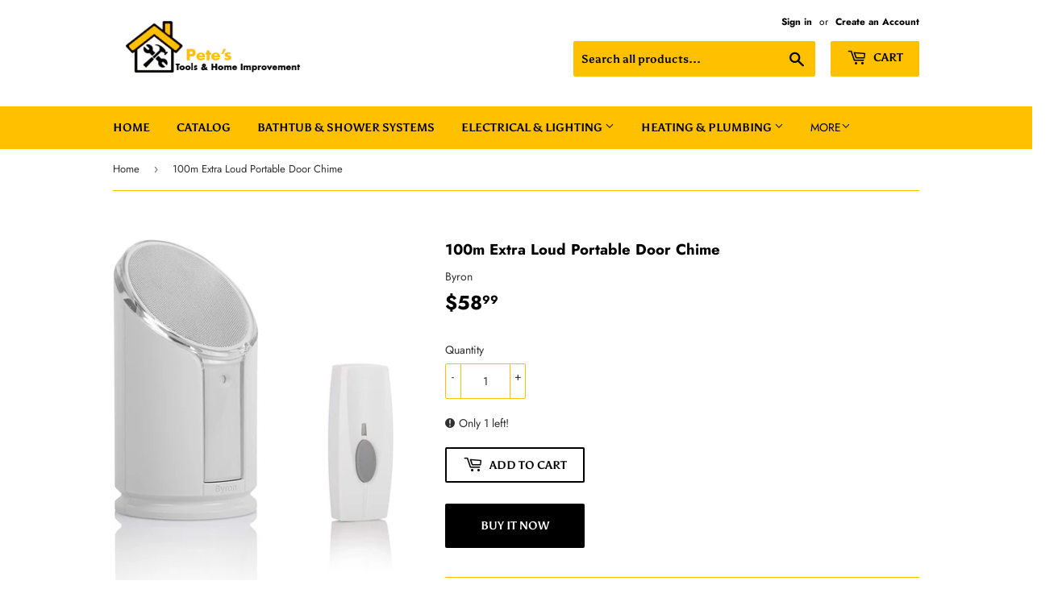

--- FILE ---
content_type: text/html; charset=utf-8
request_url: https://petestoolsandhomeimprovement.com/products/100m-extra-loud-portable-door-chime
body_size: 20467
content:
<!doctype html>
<html class="no-touch no-js">
<head>
  <script>(function(H){H.className=H.className.replace(/\bno-js\b/,'js')})(document.documentElement)</script>
  <!-- Basic page needs ================================================== -->
  <meta charset="utf-8">
  <meta http-equiv="X-UA-Compatible" content="IE=edge,chrome=1">

  
  <link rel="shortcut icon" href="//petestoolsandhomeimprovement.com/cdn/shop/files/Fevicon_32x32.png?v=1613580724" type="image/png" />
  

  <!-- Title and description ================================================== -->
  <title>
  100m Extra Loud Portable Door Chime &ndash; Pete&#39;s Tools &amp; Home Improvement
  </title>

  
    <meta name="description" content="Wirefree Door Chime 100m operating distance Colour white 8 melodies Strobe light">
  

  <!-- Product meta ================================================== -->
  <!-- /snippets/social-meta-tags.liquid -->




<meta property="og:site_name" content="Pete&#39;s Tools &amp; Home Improvement">
<meta property="og:url" content="https://petestoolsandhomeimprovement.com/products/100m-extra-loud-portable-door-chime">
<meta property="og:title" content="100m Extra Loud Portable Door Chime">
<meta property="og:type" content="product">
<meta property="og:description" content="Wirefree Door Chime 100m operating distance Colour white 8 melodies Strobe light">

  <meta property="og:price:amount" content="58.99">
  <meta property="og:price:currency" content="USD">

<meta property="og:image" content="http://petestoolsandhomeimprovement.com/cdn/shop/products/100m_Extra_Loud_Portable_Door_Chime-6_1200x1200.jpg?v=1574171183"><meta property="og:image" content="http://petestoolsandhomeimprovement.com/cdn/shop/products/100m_Extra_Loud_Portable_Door_Chime-5_1200x1200.jpg?v=1574171183"><meta property="og:image" content="http://petestoolsandhomeimprovement.com/cdn/shop/products/100m_Extra_Loud_Portable_Door_Chime-4_1200x1200.jpg?v=1574171183">
<meta property="og:image:secure_url" content="https://petestoolsandhomeimprovement.com/cdn/shop/products/100m_Extra_Loud_Portable_Door_Chime-6_1200x1200.jpg?v=1574171183"><meta property="og:image:secure_url" content="https://petestoolsandhomeimprovement.com/cdn/shop/products/100m_Extra_Loud_Portable_Door_Chime-5_1200x1200.jpg?v=1574171183"><meta property="og:image:secure_url" content="https://petestoolsandhomeimprovement.com/cdn/shop/products/100m_Extra_Loud_Portable_Door_Chime-4_1200x1200.jpg?v=1574171183">


<meta name="twitter:card" content="summary_large_image">
<meta name="twitter:title" content="100m Extra Loud Portable Door Chime">
<meta name="twitter:description" content="Wirefree Door Chime 100m operating distance Colour white 8 melodies Strobe light">


  <!-- Helpers ================================================== -->
  <link rel="canonical" href="https://petestoolsandhomeimprovement.com/products/100m-extra-loud-portable-door-chime">
  <meta name="viewport" content="width=device-width,initial-scale=1">

  <!-- CSS ================================================== -->
  <link href="//petestoolsandhomeimprovement.com/cdn/shop/t/2/assets/theme.scss.css?v=97812869109608523341759259505" rel="stylesheet" type="text/css" media="all" />

  <!-- Header hook for plugins ================================================== -->
  <script>window.performance && window.performance.mark && window.performance.mark('shopify.content_for_header.start');</script><meta id="shopify-digital-wallet" name="shopify-digital-wallet" content="/27510079540/digital_wallets/dialog">
<link rel="alternate" type="application/json+oembed" href="https://petestoolsandhomeimprovement.com/products/100m-extra-loud-portable-door-chime.oembed">
<script async="async" src="/checkouts/internal/preloads.js?locale=en-US"></script>
<script id="shopify-features" type="application/json">{"accessToken":"462b0544c198656bb1ab1a3ff80114cf","betas":["rich-media-storefront-analytics"],"domain":"petestoolsandhomeimprovement.com","predictiveSearch":true,"shopId":27510079540,"locale":"en"}</script>
<script>var Shopify = Shopify || {};
Shopify.shop = "petes-tools-home-improvement.myshopify.com";
Shopify.locale = "en";
Shopify.currency = {"active":"USD","rate":"1.0"};
Shopify.country = "US";
Shopify.theme = {"name":"Supply","id":79204220980,"schema_name":"Supply","schema_version":"8.9.3","theme_store_id":679,"role":"main"};
Shopify.theme.handle = "null";
Shopify.theme.style = {"id":null,"handle":null};
Shopify.cdnHost = "petestoolsandhomeimprovement.com/cdn";
Shopify.routes = Shopify.routes || {};
Shopify.routes.root = "/";</script>
<script type="module">!function(o){(o.Shopify=o.Shopify||{}).modules=!0}(window);</script>
<script>!function(o){function n(){var o=[];function n(){o.push(Array.prototype.slice.apply(arguments))}return n.q=o,n}var t=o.Shopify=o.Shopify||{};t.loadFeatures=n(),t.autoloadFeatures=n()}(window);</script>
<script id="shop-js-analytics" type="application/json">{"pageType":"product"}</script>
<script defer="defer" async type="module" src="//petestoolsandhomeimprovement.com/cdn/shopifycloud/shop-js/modules/v2/client.init-shop-cart-sync_BN7fPSNr.en.esm.js"></script>
<script defer="defer" async type="module" src="//petestoolsandhomeimprovement.com/cdn/shopifycloud/shop-js/modules/v2/chunk.common_Cbph3Kss.esm.js"></script>
<script defer="defer" async type="module" src="//petestoolsandhomeimprovement.com/cdn/shopifycloud/shop-js/modules/v2/chunk.modal_DKumMAJ1.esm.js"></script>
<script type="module">
  await import("//petestoolsandhomeimprovement.com/cdn/shopifycloud/shop-js/modules/v2/client.init-shop-cart-sync_BN7fPSNr.en.esm.js");
await import("//petestoolsandhomeimprovement.com/cdn/shopifycloud/shop-js/modules/v2/chunk.common_Cbph3Kss.esm.js");
await import("//petestoolsandhomeimprovement.com/cdn/shopifycloud/shop-js/modules/v2/chunk.modal_DKumMAJ1.esm.js");

  window.Shopify.SignInWithShop?.initShopCartSync?.({"fedCMEnabled":true,"windoidEnabled":true});

</script>
<script id="__st">var __st={"a":27510079540,"offset":-18000,"reqid":"9cbc0a2b-b651-4f64-8312-fe4ee3154441-1769917784","pageurl":"petestoolsandhomeimprovement.com\/products\/100m-extra-loud-portable-door-chime","u":"0b0b9d294bb7","p":"product","rtyp":"product","rid":4360663334964};</script>
<script>window.ShopifyPaypalV4VisibilityTracking = true;</script>
<script id="captcha-bootstrap">!function(){'use strict';const t='contact',e='account',n='new_comment',o=[[t,t],['blogs',n],['comments',n],[t,'customer']],c=[[e,'customer_login'],[e,'guest_login'],[e,'recover_customer_password'],[e,'create_customer']],r=t=>t.map((([t,e])=>`form[action*='/${t}']:not([data-nocaptcha='true']) input[name='form_type'][value='${e}']`)).join(','),a=t=>()=>t?[...document.querySelectorAll(t)].map((t=>t.form)):[];function s(){const t=[...o],e=r(t);return a(e)}const i='password',u='form_key',d=['recaptcha-v3-token','g-recaptcha-response','h-captcha-response',i],f=()=>{try{return window.sessionStorage}catch{return}},m='__shopify_v',_=t=>t.elements[u];function p(t,e,n=!1){try{const o=window.sessionStorage,c=JSON.parse(o.getItem(e)),{data:r}=function(t){const{data:e,action:n}=t;return t[m]||n?{data:e,action:n}:{data:t,action:n}}(c);for(const[e,n]of Object.entries(r))t.elements[e]&&(t.elements[e].value=n);n&&o.removeItem(e)}catch(o){console.error('form repopulation failed',{error:o})}}const l='form_type',E='cptcha';function T(t){t.dataset[E]=!0}const w=window,h=w.document,L='Shopify',v='ce_forms',y='captcha';let A=!1;((t,e)=>{const n=(g='f06e6c50-85a8-45c8-87d0-21a2b65856fe',I='https://cdn.shopify.com/shopifycloud/storefront-forms-hcaptcha/ce_storefront_forms_captcha_hcaptcha.v1.5.2.iife.js',D={infoText:'Protected by hCaptcha',privacyText:'Privacy',termsText:'Terms'},(t,e,n)=>{const o=w[L][v],c=o.bindForm;if(c)return c(t,g,e,D).then(n);var r;o.q.push([[t,g,e,D],n]),r=I,A||(h.body.append(Object.assign(h.createElement('script'),{id:'captcha-provider',async:!0,src:r})),A=!0)});var g,I,D;w[L]=w[L]||{},w[L][v]=w[L][v]||{},w[L][v].q=[],w[L][y]=w[L][y]||{},w[L][y].protect=function(t,e){n(t,void 0,e),T(t)},Object.freeze(w[L][y]),function(t,e,n,w,h,L){const[v,y,A,g]=function(t,e,n){const i=e?o:[],u=t?c:[],d=[...i,...u],f=r(d),m=r(i),_=r(d.filter((([t,e])=>n.includes(e))));return[a(f),a(m),a(_),s()]}(w,h,L),I=t=>{const e=t.target;return e instanceof HTMLFormElement?e:e&&e.form},D=t=>v().includes(t);t.addEventListener('submit',(t=>{const e=I(t);if(!e)return;const n=D(e)&&!e.dataset.hcaptchaBound&&!e.dataset.recaptchaBound,o=_(e),c=g().includes(e)&&(!o||!o.value);(n||c)&&t.preventDefault(),c&&!n&&(function(t){try{if(!f())return;!function(t){const e=f();if(!e)return;const n=_(t);if(!n)return;const o=n.value;o&&e.removeItem(o)}(t);const e=Array.from(Array(32),(()=>Math.random().toString(36)[2])).join('');!function(t,e){_(t)||t.append(Object.assign(document.createElement('input'),{type:'hidden',name:u})),t.elements[u].value=e}(t,e),function(t,e){const n=f();if(!n)return;const o=[...t.querySelectorAll(`input[type='${i}']`)].map((({name:t})=>t)),c=[...d,...o],r={};for(const[a,s]of new FormData(t).entries())c.includes(a)||(r[a]=s);n.setItem(e,JSON.stringify({[m]:1,action:t.action,data:r}))}(t,e)}catch(e){console.error('failed to persist form',e)}}(e),e.submit())}));const S=(t,e)=>{t&&!t.dataset[E]&&(n(t,e.some((e=>e===t))),T(t))};for(const o of['focusin','change'])t.addEventListener(o,(t=>{const e=I(t);D(e)&&S(e,y())}));const B=e.get('form_key'),M=e.get(l),P=B&&M;t.addEventListener('DOMContentLoaded',(()=>{const t=y();if(P)for(const e of t)e.elements[l].value===M&&p(e,B);[...new Set([...A(),...v().filter((t=>'true'===t.dataset.shopifyCaptcha))])].forEach((e=>S(e,t)))}))}(h,new URLSearchParams(w.location.search),n,t,e,['guest_login'])})(!0,!0)}();</script>
<script integrity="sha256-4kQ18oKyAcykRKYeNunJcIwy7WH5gtpwJnB7kiuLZ1E=" data-source-attribution="shopify.loadfeatures" defer="defer" src="//petestoolsandhomeimprovement.com/cdn/shopifycloud/storefront/assets/storefront/load_feature-a0a9edcb.js" crossorigin="anonymous"></script>
<script data-source-attribution="shopify.dynamic_checkout.dynamic.init">var Shopify=Shopify||{};Shopify.PaymentButton=Shopify.PaymentButton||{isStorefrontPortableWallets:!0,init:function(){window.Shopify.PaymentButton.init=function(){};var t=document.createElement("script");t.src="https://petestoolsandhomeimprovement.com/cdn/shopifycloud/portable-wallets/latest/portable-wallets.en.js",t.type="module",document.head.appendChild(t)}};
</script>
<script data-source-attribution="shopify.dynamic_checkout.buyer_consent">
  function portableWalletsHideBuyerConsent(e){var t=document.getElementById("shopify-buyer-consent"),n=document.getElementById("shopify-subscription-policy-button");t&&n&&(t.classList.add("hidden"),t.setAttribute("aria-hidden","true"),n.removeEventListener("click",e))}function portableWalletsShowBuyerConsent(e){var t=document.getElementById("shopify-buyer-consent"),n=document.getElementById("shopify-subscription-policy-button");t&&n&&(t.classList.remove("hidden"),t.removeAttribute("aria-hidden"),n.addEventListener("click",e))}window.Shopify?.PaymentButton&&(window.Shopify.PaymentButton.hideBuyerConsent=portableWalletsHideBuyerConsent,window.Shopify.PaymentButton.showBuyerConsent=portableWalletsShowBuyerConsent);
</script>
<script>
  function portableWalletsCleanup(e){e&&e.src&&console.error("Failed to load portable wallets script "+e.src);var t=document.querySelectorAll("shopify-accelerated-checkout .shopify-payment-button__skeleton, shopify-accelerated-checkout-cart .wallet-cart-button__skeleton"),e=document.getElementById("shopify-buyer-consent");for(let e=0;e<t.length;e++)t[e].remove();e&&e.remove()}function portableWalletsNotLoadedAsModule(e){e instanceof ErrorEvent&&"string"==typeof e.message&&e.message.includes("import.meta")&&"string"==typeof e.filename&&e.filename.includes("portable-wallets")&&(window.removeEventListener("error",portableWalletsNotLoadedAsModule),window.Shopify.PaymentButton.failedToLoad=e,"loading"===document.readyState?document.addEventListener("DOMContentLoaded",window.Shopify.PaymentButton.init):window.Shopify.PaymentButton.init())}window.addEventListener("error",portableWalletsNotLoadedAsModule);
</script>

<script type="module" src="https://petestoolsandhomeimprovement.com/cdn/shopifycloud/portable-wallets/latest/portable-wallets.en.js" onError="portableWalletsCleanup(this)" crossorigin="anonymous"></script>
<script nomodule>
  document.addEventListener("DOMContentLoaded", portableWalletsCleanup);
</script>

<link id="shopify-accelerated-checkout-styles" rel="stylesheet" media="screen" href="https://petestoolsandhomeimprovement.com/cdn/shopifycloud/portable-wallets/latest/accelerated-checkout-backwards-compat.css" crossorigin="anonymous">
<style id="shopify-accelerated-checkout-cart">
        #shopify-buyer-consent {
  margin-top: 1em;
  display: inline-block;
  width: 100%;
}

#shopify-buyer-consent.hidden {
  display: none;
}

#shopify-subscription-policy-button {
  background: none;
  border: none;
  padding: 0;
  text-decoration: underline;
  font-size: inherit;
  cursor: pointer;
}

#shopify-subscription-policy-button::before {
  box-shadow: none;
}

      </style>

<script>window.performance && window.performance.mark && window.performance.mark('shopify.content_for_header.end');</script>

  
  

  <script src="//petestoolsandhomeimprovement.com/cdn/shop/t/2/assets/jquery-2.2.3.min.js?v=58211863146907186831573545943" type="text/javascript"></script>

  <script src="//petestoolsandhomeimprovement.com/cdn/shop/t/2/assets/lazysizes.min.js?v=8147953233334221341573545944" async="async"></script>
  <script src="//petestoolsandhomeimprovement.com/cdn/shop/t/2/assets/vendor.js?v=106177282645720727331573545947" defer="defer"></script>
  <script src="//petestoolsandhomeimprovement.com/cdn/shop/t/2/assets/theme.js?v=5708990254891265761573545955" defer="defer"></script>


<link href="https://monorail-edge.shopifysvc.com" rel="dns-prefetch">
<script>(function(){if ("sendBeacon" in navigator && "performance" in window) {try {var session_token_from_headers = performance.getEntriesByType('navigation')[0].serverTiming.find(x => x.name == '_s').description;} catch {var session_token_from_headers = undefined;}var session_cookie_matches = document.cookie.match(/_shopify_s=([^;]*)/);var session_token_from_cookie = session_cookie_matches && session_cookie_matches.length === 2 ? session_cookie_matches[1] : "";var session_token = session_token_from_headers || session_token_from_cookie || "";function handle_abandonment_event(e) {var entries = performance.getEntries().filter(function(entry) {return /monorail-edge.shopifysvc.com/.test(entry.name);});if (!window.abandonment_tracked && entries.length === 0) {window.abandonment_tracked = true;var currentMs = Date.now();var navigation_start = performance.timing.navigationStart;var payload = {shop_id: 27510079540,url: window.location.href,navigation_start,duration: currentMs - navigation_start,session_token,page_type: "product"};window.navigator.sendBeacon("https://monorail-edge.shopifysvc.com/v1/produce", JSON.stringify({schema_id: "online_store_buyer_site_abandonment/1.1",payload: payload,metadata: {event_created_at_ms: currentMs,event_sent_at_ms: currentMs}}));}}window.addEventListener('pagehide', handle_abandonment_event);}}());</script>
<script id="web-pixels-manager-setup">(function e(e,d,r,n,o){if(void 0===o&&(o={}),!Boolean(null===(a=null===(i=window.Shopify)||void 0===i?void 0:i.analytics)||void 0===a?void 0:a.replayQueue)){var i,a;window.Shopify=window.Shopify||{};var t=window.Shopify;t.analytics=t.analytics||{};var s=t.analytics;s.replayQueue=[],s.publish=function(e,d,r){return s.replayQueue.push([e,d,r]),!0};try{self.performance.mark("wpm:start")}catch(e){}var l=function(){var e={modern:/Edge?\/(1{2}[4-9]|1[2-9]\d|[2-9]\d{2}|\d{4,})\.\d+(\.\d+|)|Firefox\/(1{2}[4-9]|1[2-9]\d|[2-9]\d{2}|\d{4,})\.\d+(\.\d+|)|Chrom(ium|e)\/(9{2}|\d{3,})\.\d+(\.\d+|)|(Maci|X1{2}).+ Version\/(15\.\d+|(1[6-9]|[2-9]\d|\d{3,})\.\d+)([,.]\d+|)( \(\w+\)|)( Mobile\/\w+|) Safari\/|Chrome.+OPR\/(9{2}|\d{3,})\.\d+\.\d+|(CPU[ +]OS|iPhone[ +]OS|CPU[ +]iPhone|CPU IPhone OS|CPU iPad OS)[ +]+(15[._]\d+|(1[6-9]|[2-9]\d|\d{3,})[._]\d+)([._]\d+|)|Android:?[ /-](13[3-9]|1[4-9]\d|[2-9]\d{2}|\d{4,})(\.\d+|)(\.\d+|)|Android.+Firefox\/(13[5-9]|1[4-9]\d|[2-9]\d{2}|\d{4,})\.\d+(\.\d+|)|Android.+Chrom(ium|e)\/(13[3-9]|1[4-9]\d|[2-9]\d{2}|\d{4,})\.\d+(\.\d+|)|SamsungBrowser\/([2-9]\d|\d{3,})\.\d+/,legacy:/Edge?\/(1[6-9]|[2-9]\d|\d{3,})\.\d+(\.\d+|)|Firefox\/(5[4-9]|[6-9]\d|\d{3,})\.\d+(\.\d+|)|Chrom(ium|e)\/(5[1-9]|[6-9]\d|\d{3,})\.\d+(\.\d+|)([\d.]+$|.*Safari\/(?![\d.]+ Edge\/[\d.]+$))|(Maci|X1{2}).+ Version\/(10\.\d+|(1[1-9]|[2-9]\d|\d{3,})\.\d+)([,.]\d+|)( \(\w+\)|)( Mobile\/\w+|) Safari\/|Chrome.+OPR\/(3[89]|[4-9]\d|\d{3,})\.\d+\.\d+|(CPU[ +]OS|iPhone[ +]OS|CPU[ +]iPhone|CPU IPhone OS|CPU iPad OS)[ +]+(10[._]\d+|(1[1-9]|[2-9]\d|\d{3,})[._]\d+)([._]\d+|)|Android:?[ /-](13[3-9]|1[4-9]\d|[2-9]\d{2}|\d{4,})(\.\d+|)(\.\d+|)|Mobile Safari.+OPR\/([89]\d|\d{3,})\.\d+\.\d+|Android.+Firefox\/(13[5-9]|1[4-9]\d|[2-9]\d{2}|\d{4,})\.\d+(\.\d+|)|Android.+Chrom(ium|e)\/(13[3-9]|1[4-9]\d|[2-9]\d{2}|\d{4,})\.\d+(\.\d+|)|Android.+(UC? ?Browser|UCWEB|U3)[ /]?(15\.([5-9]|\d{2,})|(1[6-9]|[2-9]\d|\d{3,})\.\d+)\.\d+|SamsungBrowser\/(5\.\d+|([6-9]|\d{2,})\.\d+)|Android.+MQ{2}Browser\/(14(\.(9|\d{2,})|)|(1[5-9]|[2-9]\d|\d{3,})(\.\d+|))(\.\d+|)|K[Aa][Ii]OS\/(3\.\d+|([4-9]|\d{2,})\.\d+)(\.\d+|)/},d=e.modern,r=e.legacy,n=navigator.userAgent;return n.match(d)?"modern":n.match(r)?"legacy":"unknown"}(),u="modern"===l?"modern":"legacy",c=(null!=n?n:{modern:"",legacy:""})[u],f=function(e){return[e.baseUrl,"/wpm","/b",e.hashVersion,"modern"===e.buildTarget?"m":"l",".js"].join("")}({baseUrl:d,hashVersion:r,buildTarget:u}),m=function(e){var d=e.version,r=e.bundleTarget,n=e.surface,o=e.pageUrl,i=e.monorailEndpoint;return{emit:function(e){var a=e.status,t=e.errorMsg,s=(new Date).getTime(),l=JSON.stringify({metadata:{event_sent_at_ms:s},events:[{schema_id:"web_pixels_manager_load/3.1",payload:{version:d,bundle_target:r,page_url:o,status:a,surface:n,error_msg:t},metadata:{event_created_at_ms:s}}]});if(!i)return console&&console.warn&&console.warn("[Web Pixels Manager] No Monorail endpoint provided, skipping logging."),!1;try{return self.navigator.sendBeacon.bind(self.navigator)(i,l)}catch(e){}var u=new XMLHttpRequest;try{return u.open("POST",i,!0),u.setRequestHeader("Content-Type","text/plain"),u.send(l),!0}catch(e){return console&&console.warn&&console.warn("[Web Pixels Manager] Got an unhandled error while logging to Monorail."),!1}}}}({version:r,bundleTarget:l,surface:e.surface,pageUrl:self.location.href,monorailEndpoint:e.monorailEndpoint});try{o.browserTarget=l,function(e){var d=e.src,r=e.async,n=void 0===r||r,o=e.onload,i=e.onerror,a=e.sri,t=e.scriptDataAttributes,s=void 0===t?{}:t,l=document.createElement("script"),u=document.querySelector("head"),c=document.querySelector("body");if(l.async=n,l.src=d,a&&(l.integrity=a,l.crossOrigin="anonymous"),s)for(var f in s)if(Object.prototype.hasOwnProperty.call(s,f))try{l.dataset[f]=s[f]}catch(e){}if(o&&l.addEventListener("load",o),i&&l.addEventListener("error",i),u)u.appendChild(l);else{if(!c)throw new Error("Did not find a head or body element to append the script");c.appendChild(l)}}({src:f,async:!0,onload:function(){if(!function(){var e,d;return Boolean(null===(d=null===(e=window.Shopify)||void 0===e?void 0:e.analytics)||void 0===d?void 0:d.initialized)}()){var d=window.webPixelsManager.init(e)||void 0;if(d){var r=window.Shopify.analytics;r.replayQueue.forEach((function(e){var r=e[0],n=e[1],o=e[2];d.publishCustomEvent(r,n,o)})),r.replayQueue=[],r.publish=d.publishCustomEvent,r.visitor=d.visitor,r.initialized=!0}}},onerror:function(){return m.emit({status:"failed",errorMsg:"".concat(f," has failed to load")})},sri:function(e){var d=/^sha384-[A-Za-z0-9+/=]+$/;return"string"==typeof e&&d.test(e)}(c)?c:"",scriptDataAttributes:o}),m.emit({status:"loading"})}catch(e){m.emit({status:"failed",errorMsg:(null==e?void 0:e.message)||"Unknown error"})}}})({shopId: 27510079540,storefrontBaseUrl: "https://petestoolsandhomeimprovement.com",extensionsBaseUrl: "https://extensions.shopifycdn.com/cdn/shopifycloud/web-pixels-manager",monorailEndpoint: "https://monorail-edge.shopifysvc.com/unstable/produce_batch",surface: "storefront-renderer",enabledBetaFlags: ["2dca8a86"],webPixelsConfigList: [{"id":"shopify-app-pixel","configuration":"{}","eventPayloadVersion":"v1","runtimeContext":"STRICT","scriptVersion":"0450","apiClientId":"shopify-pixel","type":"APP","privacyPurposes":["ANALYTICS","MARKETING"]},{"id":"shopify-custom-pixel","eventPayloadVersion":"v1","runtimeContext":"LAX","scriptVersion":"0450","apiClientId":"shopify-pixel","type":"CUSTOM","privacyPurposes":["ANALYTICS","MARKETING"]}],isMerchantRequest: false,initData: {"shop":{"name":"Pete's Tools \u0026 Home Improvement","paymentSettings":{"currencyCode":"USD"},"myshopifyDomain":"petes-tools-home-improvement.myshopify.com","countryCode":"US","storefrontUrl":"https:\/\/petestoolsandhomeimprovement.com"},"customer":null,"cart":null,"checkout":null,"productVariants":[{"price":{"amount":58.99,"currencyCode":"USD"},"product":{"title":"100m Extra Loud Portable Door Chime","vendor":"Byron","id":"4360663334964","untranslatedTitle":"100m Extra Loud Portable Door Chime","url":"\/products\/100m-extra-loud-portable-door-chime","type":"Portable Door Chime"},"id":"31264356827188","image":{"src":"\/\/petestoolsandhomeimprovement.com\/cdn\/shop\/products\/100m_Extra_Loud_Portable_Door_Chime-6.jpg?v=1574171183"},"sku":"","title":"Default Title","untranslatedTitle":"Default Title"}],"purchasingCompany":null},},"https://petestoolsandhomeimprovement.com/cdn","1d2a099fw23dfb22ep557258f5m7a2edbae",{"modern":"","legacy":""},{"shopId":"27510079540","storefrontBaseUrl":"https:\/\/petestoolsandhomeimprovement.com","extensionBaseUrl":"https:\/\/extensions.shopifycdn.com\/cdn\/shopifycloud\/web-pixels-manager","surface":"storefront-renderer","enabledBetaFlags":"[\"2dca8a86\"]","isMerchantRequest":"false","hashVersion":"1d2a099fw23dfb22ep557258f5m7a2edbae","publish":"custom","events":"[[\"page_viewed\",{}],[\"product_viewed\",{\"productVariant\":{\"price\":{\"amount\":58.99,\"currencyCode\":\"USD\"},\"product\":{\"title\":\"100m Extra Loud Portable Door Chime\",\"vendor\":\"Byron\",\"id\":\"4360663334964\",\"untranslatedTitle\":\"100m Extra Loud Portable Door Chime\",\"url\":\"\/products\/100m-extra-loud-portable-door-chime\",\"type\":\"Portable Door Chime\"},\"id\":\"31264356827188\",\"image\":{\"src\":\"\/\/petestoolsandhomeimprovement.com\/cdn\/shop\/products\/100m_Extra_Loud_Portable_Door_Chime-6.jpg?v=1574171183\"},\"sku\":\"\",\"title\":\"Default Title\",\"untranslatedTitle\":\"Default Title\"}}]]"});</script><script>
  window.ShopifyAnalytics = window.ShopifyAnalytics || {};
  window.ShopifyAnalytics.meta = window.ShopifyAnalytics.meta || {};
  window.ShopifyAnalytics.meta.currency = 'USD';
  var meta = {"product":{"id":4360663334964,"gid":"gid:\/\/shopify\/Product\/4360663334964","vendor":"Byron","type":"Portable Door Chime","handle":"100m-extra-loud-portable-door-chime","variants":[{"id":31264356827188,"price":5899,"name":"100m Extra Loud Portable Door Chime","public_title":null,"sku":""}],"remote":false},"page":{"pageType":"product","resourceType":"product","resourceId":4360663334964,"requestId":"9cbc0a2b-b651-4f64-8312-fe4ee3154441-1769917784"}};
  for (var attr in meta) {
    window.ShopifyAnalytics.meta[attr] = meta[attr];
  }
</script>
<script class="analytics">
  (function () {
    var customDocumentWrite = function(content) {
      var jquery = null;

      if (window.jQuery) {
        jquery = window.jQuery;
      } else if (window.Checkout && window.Checkout.$) {
        jquery = window.Checkout.$;
      }

      if (jquery) {
        jquery('body').append(content);
      }
    };

    var hasLoggedConversion = function(token) {
      if (token) {
        return document.cookie.indexOf('loggedConversion=' + token) !== -1;
      }
      return false;
    }

    var setCookieIfConversion = function(token) {
      if (token) {
        var twoMonthsFromNow = new Date(Date.now());
        twoMonthsFromNow.setMonth(twoMonthsFromNow.getMonth() + 2);

        document.cookie = 'loggedConversion=' + token + '; expires=' + twoMonthsFromNow;
      }
    }

    var trekkie = window.ShopifyAnalytics.lib = window.trekkie = window.trekkie || [];
    if (trekkie.integrations) {
      return;
    }
    trekkie.methods = [
      'identify',
      'page',
      'ready',
      'track',
      'trackForm',
      'trackLink'
    ];
    trekkie.factory = function(method) {
      return function() {
        var args = Array.prototype.slice.call(arguments);
        args.unshift(method);
        trekkie.push(args);
        return trekkie;
      };
    };
    for (var i = 0; i < trekkie.methods.length; i++) {
      var key = trekkie.methods[i];
      trekkie[key] = trekkie.factory(key);
    }
    trekkie.load = function(config) {
      trekkie.config = config || {};
      trekkie.config.initialDocumentCookie = document.cookie;
      var first = document.getElementsByTagName('script')[0];
      var script = document.createElement('script');
      script.type = 'text/javascript';
      script.onerror = function(e) {
        var scriptFallback = document.createElement('script');
        scriptFallback.type = 'text/javascript';
        scriptFallback.onerror = function(error) {
                var Monorail = {
      produce: function produce(monorailDomain, schemaId, payload) {
        var currentMs = new Date().getTime();
        var event = {
          schema_id: schemaId,
          payload: payload,
          metadata: {
            event_created_at_ms: currentMs,
            event_sent_at_ms: currentMs
          }
        };
        return Monorail.sendRequest("https://" + monorailDomain + "/v1/produce", JSON.stringify(event));
      },
      sendRequest: function sendRequest(endpointUrl, payload) {
        // Try the sendBeacon API
        if (window && window.navigator && typeof window.navigator.sendBeacon === 'function' && typeof window.Blob === 'function' && !Monorail.isIos12()) {
          var blobData = new window.Blob([payload], {
            type: 'text/plain'
          });

          if (window.navigator.sendBeacon(endpointUrl, blobData)) {
            return true;
          } // sendBeacon was not successful

        } // XHR beacon

        var xhr = new XMLHttpRequest();

        try {
          xhr.open('POST', endpointUrl);
          xhr.setRequestHeader('Content-Type', 'text/plain');
          xhr.send(payload);
        } catch (e) {
          console.log(e);
        }

        return false;
      },
      isIos12: function isIos12() {
        return window.navigator.userAgent.lastIndexOf('iPhone; CPU iPhone OS 12_') !== -1 || window.navigator.userAgent.lastIndexOf('iPad; CPU OS 12_') !== -1;
      }
    };
    Monorail.produce('monorail-edge.shopifysvc.com',
      'trekkie_storefront_load_errors/1.1',
      {shop_id: 27510079540,
      theme_id: 79204220980,
      app_name: "storefront",
      context_url: window.location.href,
      source_url: "//petestoolsandhomeimprovement.com/cdn/s/trekkie.storefront.c59ea00e0474b293ae6629561379568a2d7c4bba.min.js"});

        };
        scriptFallback.async = true;
        scriptFallback.src = '//petestoolsandhomeimprovement.com/cdn/s/trekkie.storefront.c59ea00e0474b293ae6629561379568a2d7c4bba.min.js';
        first.parentNode.insertBefore(scriptFallback, first);
      };
      script.async = true;
      script.src = '//petestoolsandhomeimprovement.com/cdn/s/trekkie.storefront.c59ea00e0474b293ae6629561379568a2d7c4bba.min.js';
      first.parentNode.insertBefore(script, first);
    };
    trekkie.load(
      {"Trekkie":{"appName":"storefront","development":false,"defaultAttributes":{"shopId":27510079540,"isMerchantRequest":null,"themeId":79204220980,"themeCityHash":"2817036158329165339","contentLanguage":"en","currency":"USD","eventMetadataId":"aae7db6d-9a8d-4c19-9134-bc2cce529d58"},"isServerSideCookieWritingEnabled":true,"monorailRegion":"shop_domain","enabledBetaFlags":["65f19447","b5387b81"]},"Session Attribution":{},"S2S":{"facebookCapiEnabled":false,"source":"trekkie-storefront-renderer","apiClientId":580111}}
    );

    var loaded = false;
    trekkie.ready(function() {
      if (loaded) return;
      loaded = true;

      window.ShopifyAnalytics.lib = window.trekkie;

      var originalDocumentWrite = document.write;
      document.write = customDocumentWrite;
      try { window.ShopifyAnalytics.merchantGoogleAnalytics.call(this); } catch(error) {};
      document.write = originalDocumentWrite;

      window.ShopifyAnalytics.lib.page(null,{"pageType":"product","resourceType":"product","resourceId":4360663334964,"requestId":"9cbc0a2b-b651-4f64-8312-fe4ee3154441-1769917784","shopifyEmitted":true});

      var match = window.location.pathname.match(/checkouts\/(.+)\/(thank_you|post_purchase)/)
      var token = match? match[1]: undefined;
      if (!hasLoggedConversion(token)) {
        setCookieIfConversion(token);
        window.ShopifyAnalytics.lib.track("Viewed Product",{"currency":"USD","variantId":31264356827188,"productId":4360663334964,"productGid":"gid:\/\/shopify\/Product\/4360663334964","name":"100m Extra Loud Portable Door Chime","price":"58.99","sku":"","brand":"Byron","variant":null,"category":"Portable Door Chime","nonInteraction":true,"remote":false},undefined,undefined,{"shopifyEmitted":true});
      window.ShopifyAnalytics.lib.track("monorail:\/\/trekkie_storefront_viewed_product\/1.1",{"currency":"USD","variantId":31264356827188,"productId":4360663334964,"productGid":"gid:\/\/shopify\/Product\/4360663334964","name":"100m Extra Loud Portable Door Chime","price":"58.99","sku":"","brand":"Byron","variant":null,"category":"Portable Door Chime","nonInteraction":true,"remote":false,"referer":"https:\/\/petestoolsandhomeimprovement.com\/products\/100m-extra-loud-portable-door-chime"});
      }
    });


        var eventsListenerScript = document.createElement('script');
        eventsListenerScript.async = true;
        eventsListenerScript.src = "//petestoolsandhomeimprovement.com/cdn/shopifycloud/storefront/assets/shop_events_listener-3da45d37.js";
        document.getElementsByTagName('head')[0].appendChild(eventsListenerScript);

})();</script>
<script
  defer
  src="https://petestoolsandhomeimprovement.com/cdn/shopifycloud/perf-kit/shopify-perf-kit-3.1.0.min.js"
  data-application="storefront-renderer"
  data-shop-id="27510079540"
  data-render-region="gcp-us-central1"
  data-page-type="product"
  data-theme-instance-id="79204220980"
  data-theme-name="Supply"
  data-theme-version="8.9.3"
  data-monorail-region="shop_domain"
  data-resource-timing-sampling-rate="10"
  data-shs="true"
  data-shs-beacon="true"
  data-shs-export-with-fetch="true"
  data-shs-logs-sample-rate="1"
  data-shs-beacon-endpoint="https://petestoolsandhomeimprovement.com/api/collect"
></script>
</head>

<body id="100m-extra-loud-portable-door-chime" class="template-product">

  <div id="shopify-section-header" class="shopify-section header-section"><header class="site-header" role="banner" data-section-id="header" data-section-type="header-section">
  <div class="wrapper">

    <div class="grid--full">
      <div class="grid-item large--one-half">
        
          <div class="h1 header-logo" itemscope itemtype="http://schema.org/Organization">
        
          
          

          <a href="/" itemprop="url">
            <div class="lazyload__image-wrapper no-js header-logo__image" style="max-width:240px;">
              <div style="padding-top:33.33333333333333%;">
                <img class="lazyload js"
                  data-src="//petestoolsandhomeimprovement.com/cdn/shop/files/Final_3_21f1d8c0-80af-4dd7-bfd2-d4d3104f3477_{width}x.png?v=1613580723"
                  data-widths="[180, 360, 540, 720, 900, 1080, 1296, 1512, 1728, 2048]"
                  data-aspectratio="3.0"
                  data-sizes="auto"
                  alt="Pete&amp;#39;s Tools &amp;amp; Home Improvement"
                  style="width:240px;">
              </div>
            </div>
            <noscript>
              
              <img src="//petestoolsandhomeimprovement.com/cdn/shop/files/Final_3_21f1d8c0-80af-4dd7-bfd2-d4d3104f3477_240x.png?v=1613580723"
                srcset="//petestoolsandhomeimprovement.com/cdn/shop/files/Final_3_21f1d8c0-80af-4dd7-bfd2-d4d3104f3477_240x.png?v=1613580723 1x, //petestoolsandhomeimprovement.com/cdn/shop/files/Final_3_21f1d8c0-80af-4dd7-bfd2-d4d3104f3477_240x@2x.png?v=1613580723 2x"
                alt="Pete&amp;#39;s Tools &amp;amp; Home Improvement"
                itemprop="logo"
                style="max-width:240px;">
            </noscript>
          </a>
          
        
          </div>
        
      </div>

      <div class="grid-item large--one-half text-center large--text-right">
        
          <div class="site-header--text-links">
            

            
              <span class="site-header--meta-links medium-down--hide">
                
                  <a href="https://shopify.com/27510079540/account?locale=en&amp;region_country=US" id="customer_login_link">Sign in</a>
                  <span class="site-header--spacer">or</span>
                  <a href="https://shopify.com/27510079540/account?locale=en" id="customer_register_link">Create an Account</a>
                
              </span>
            
          </div>

          <br class="medium-down--hide">
        

        <form action="/search" method="get" class="search-bar" role="search">
  <input type="hidden" name="type" value="product">

  <input type="search" name="q" value="" placeholder="Search all products..." aria-label="Search all products...">
  <button type="submit" class="search-bar--submit icon-fallback-text">
    <span class="icon icon-search" aria-hidden="true"></span>
    <span class="fallback-text">Search</span>
  </button>
</form>


        <a href="/cart" class="header-cart-btn cart-toggle">
          <span class="icon icon-cart"></span>
          Cart <span class="cart-count cart-badge--desktop hidden-count">0</span>
        </a>
      </div>
    </div>

  </div>
</header>

<div id="mobileNavBar">
  <div class="display-table-cell">
    <button class="menu-toggle mobileNavBar-link" aria-controls="navBar" aria-expanded="false"><span class="icon icon-hamburger" aria-hidden="true"></span>Menu</button>
  </div>
  <div class="display-table-cell">
    <a href="/cart" class="cart-toggle mobileNavBar-link">
      <span class="icon icon-cart"></span>
      Cart <span class="cart-count hidden-count">0</span>
    </a>
  </div>
</div>

<nav class="nav-bar" id="navBar" role="navigation">
  <div class="wrapper">
    <form action="/search" method="get" class="search-bar" role="search">
  <input type="hidden" name="type" value="product">

  <input type="search" name="q" value="" placeholder="Search all products..." aria-label="Search all products...">
  <button type="submit" class="search-bar--submit icon-fallback-text">
    <span class="icon icon-search" aria-hidden="true"></span>
    <span class="fallback-text">Search</span>
  </button>
</form>

    <ul class="mobile-nav" id="MobileNav">
  
  
    
      <li>
        <a
          href="/"
          class="mobile-nav--link"
          data-meganav-type="child"
          >
            Home
        </a>
      </li>
    
  
    
      <li>
        <a
          href="/collections"
          class="mobile-nav--link"
          data-meganav-type="child"
          >
            Catalog
        </a>
      </li>
    
  
    
      <li>
        <a
          href="/collections/bathtub-shower-systems"
          class="mobile-nav--link"
          data-meganav-type="child"
          >
            Bathtub &amp; Shower Systems
        </a>
      </li>
    
  
    
      
      <li
        class="mobile-nav--has-dropdown "
        aria-haspopup="true">
        <a
          href="/collections/electrical-lighting"
          class="mobile-nav--link"
          data-meganav-type="parent"
          >
            Electrical &amp; Lighting
        </a>
        <button class="icon icon-arrow-down mobile-nav--button"
          aria-expanded="false"
          aria-label="Electrical &amp; Lighting Menu">
        </button>
        <ul
          id="MenuParent-4"
          class="mobile-nav--dropdown mobile-nav--has-grandchildren"
          data-meganav-dropdown>
          
            
            
              <li
                class="mobile-nav--has-dropdown mobile-nav--has-dropdown-grandchild "
                aria-haspopup="true">
                <a
                  href="/collections/cable-cable-management"
                  class="mobile-nav--link"
                  data-meganav-type="parent"
                  >
                    Cable &amp; Cable Management
                </a>
                <button class="icon icon-arrow-down mobile-nav--button"
                  aria-expanded="false"
                  aria-label="Cable &amp; Cable Management Menu">
                </button>
                <ul
                  id="MenuChildren-4-1"
                  class="mobile-nav--dropdown-grandchild"
                  data-meganav-dropdown>
                  
                    <li>
                      <a
                        href="/collections/cable"
                        class="mobile-nav--link"
                        data-meganav-type="child"
                        >
                          Cable
                        </a>
                    </li>
                  
                    <li>
                      <a
                        href="/collections/cable-clips"
                        class="mobile-nav--link"
                        data-meganav-type="child"
                        >
                          Cable Clips
                        </a>
                    </li>
                  
                    <li>
                      <a
                        href="/collections/cable-connectors"
                        class="mobile-nav--link"
                        data-meganav-type="child"
                        >
                          Cable Connectors
                        </a>
                    </li>
                  
                    <li>
                      <a
                        href="/collections/electrical-tape"
                        class="mobile-nav--link"
                        data-meganav-type="child"
                        >
                          Electrical Tape
                        </a>
                    </li>
                  
                </ul>
              </li>
            
          
            
            
              <li
                class="mobile-nav--has-dropdown mobile-nav--has-dropdown-grandchild "
                aria-haspopup="true">
                <a
                  href="/collections/wiring-accessories"
                  class="mobile-nav--link"
                  data-meganav-type="parent"
                  >
                    Wiring Accessories
                </a>
                <button class="icon icon-arrow-down mobile-nav--button"
                  aria-expanded="false"
                  aria-label="Wiring Accessories Menu">
                </button>
                <ul
                  id="MenuChildren-4-2"
                  class="mobile-nav--dropdown-grandchild"
                  data-meganav-dropdown>
                  
                    <li>
                      <a
                        href="/collections/switches-sockets"
                        class="mobile-nav--link"
                        data-meganav-type="child"
                        >
                          Switches &amp; Sockets
                        </a>
                    </li>
                  
                    <li>
                      <a
                        href="/collections/grid-wiring"
                        class="mobile-nav--link"
                        data-meganav-type="child"
                        >
                          Grid Wiring
                        </a>
                    </li>
                  
                    <li>
                      <a
                        href="/collections/site-transformers"
                        class="mobile-nav--link"
                        data-meganav-type="child"
                        >
                          Site Transformers
                        </a>
                    </li>
                  
                    <li>
                      <a
                        href="/collections/plugs-fuses"
                        class="mobile-nav--link"
                        data-meganav-type="child"
                        >
                          Plugs &amp; Fuses
                        </a>
                    </li>
                  
                </ul>
              </li>
            
          
            
            
              <li
                class="mobile-nav--has-dropdown mobile-nav--has-dropdown-grandchild "
                aria-haspopup="true">
                <a
                  href="/collections/consumer-units"
                  class="mobile-nav--link"
                  data-meganav-type="parent"
                  >
                    Consumer Units
                </a>
                <button class="icon icon-arrow-down mobile-nav--button"
                  aria-expanded="false"
                  aria-label="Consumer Units Menu">
                </button>
                <ul
                  id="MenuChildren-4-3"
                  class="mobile-nav--dropdown-grandchild"
                  data-meganav-dropdown>
                  
                    <li>
                      <a
                        href="/collections/3-phase-industrial-controls"
                        class="mobile-nav--link"
                        data-meganav-type="child"
                        >
                          3 Phase &amp; Industrial Controls
                        </a>
                    </li>
                  
                    <li>
                      <a
                        href="/collections/mcbs"
                        class="mobile-nav--link"
                        data-meganav-type="child"
                        >
                          MCBs
                        </a>
                    </li>
                  
                    <li>
                      <a
                        href="/collections/rcbos"
                        class="mobile-nav--link"
                        data-meganav-type="child"
                        >
                          RCBOs
                        </a>
                    </li>
                  
                    <li>
                      <a
                        href="/collections/safety-lock-offs"
                        class="mobile-nav--link"
                        data-meganav-type="child"
                        >
                          Safety Lock Offs
                        </a>
                    </li>
                  
                </ul>
              </li>
            
          
            
            
              <li
                class="mobile-nav--has-dropdown mobile-nav--has-dropdown-grandchild "
                aria-haspopup="true">
                <a
                  href="/collections/domestic-electricals"
                  class="mobile-nav--link"
                  data-meganav-type="parent"
                  >
                    Domestic Electricals
                </a>
                <button class="icon icon-arrow-down mobile-nav--button"
                  aria-expanded="false"
                  aria-label="Domestic Electricals Menu">
                </button>
                <ul
                  id="MenuChildren-4-4"
                  class="mobile-nav--dropdown-grandchild"
                  data-meganav-dropdown>
                  
                    <li>
                      <a
                        href="/collections/tv-satellite"
                        class="mobile-nav--link"
                        data-meganav-type="child"
                        >
                          TV &amp; Satellite
                        </a>
                    </li>
                  
                    <li>
                      <a
                        href="/collections/batteries"
                        class="mobile-nav--link"
                        data-meganav-type="child"
                        >
                          Batteries
                        </a>
                    </li>
                  
                    <li>
                      <a
                        href="/collections/doorbells"
                        class="mobile-nav--link"
                        data-meganav-type="child"
                        >
                          Doorbells
                        </a>
                    </li>
                  
                </ul>
              </li>
            
          
            
            
              <li
                class="mobile-nav--has-dropdown mobile-nav--has-dropdown-grandchild "
                aria-haspopup="true">
                <a
                  href="/collections/smart-homes"
                  class="mobile-nav--link"
                  data-meganav-type="parent"
                  >
                    Smart Homes
                </a>
                <button class="icon icon-arrow-down mobile-nav--button"
                  aria-expanded="false"
                  aria-label="Smart Homes Menu">
                </button>
                <ul
                  id="MenuChildren-4-5"
                  class="mobile-nav--dropdown-grandchild"
                  data-meganav-dropdown>
                  
                    <li>
                      <a
                        href="/collections/smart-electrical"
                        class="mobile-nav--link"
                        data-meganav-type="child"
                        >
                          Smart Electrical
                        </a>
                    </li>
                  
                    <li>
                      <a
                        href="/collections/smart-security"
                        class="mobile-nav--link"
                        data-meganav-type="child"
                        >
                          Smart Security
                        </a>
                    </li>
                  
                    <li>
                      <a
                        href="/collections/smart-lighting"
                        class="mobile-nav--link"
                        data-meganav-type="child"
                        >
                          Smart Lighting
                        </a>
                    </li>
                  
                </ul>
              </li>
            
          
            
            
              <li
                class="mobile-nav--has-dropdown mobile-nav--has-dropdown-grandchild "
                aria-haspopup="true">
                <a
                  href="/collections/lighting"
                  class="mobile-nav--link"
                  data-meganav-type="parent"
                  >
                    Lighting
                </a>
                <button class="icon icon-arrow-down mobile-nav--button"
                  aria-expanded="false"
                  aria-label="Lighting Menu">
                </button>
                <ul
                  id="MenuChildren-4-6"
                  class="mobile-nav--dropdown-grandchild"
                  data-meganav-dropdown>
                  
                    <li>
                      <a
                        href="/collections/light-bulbs"
                        class="mobile-nav--link"
                        data-meganav-type="child"
                        >
                          Light Bulbs
                        </a>
                    </li>
                  
                    <li>
                      <a
                        href="/collections/tubes"
                        class="mobile-nav--link"
                        data-meganav-type="child"
                        >
                          Tubes
                        </a>
                    </li>
                  
                    <li>
                      <a
                        href="/collections/indoor-lighting"
                        class="mobile-nav--link"
                        data-meganav-type="child"
                        >
                          Indoor Lighting
                        </a>
                    </li>
                  
                    <li>
                      <a
                        href="/collections/outdoor-lighting"
                        class="mobile-nav--link"
                        data-meganav-type="child"
                        >
                          Outdoor Lighting
                        </a>
                    </li>
                  
                </ul>
              </li>
            
          
        </ul>
      </li>
    
  
    
      
      <li
        class="mobile-nav--has-dropdown "
        aria-haspopup="true">
        <a
          href="/collections/heating-plumbing"
          class="mobile-nav--link"
          data-meganav-type="parent"
          >
            Heating &amp; Plumbing
        </a>
        <button class="icon icon-arrow-down mobile-nav--button"
          aria-expanded="false"
          aria-label="Heating &amp; Plumbing Menu">
        </button>
        <ul
          id="MenuParent-5"
          class="mobile-nav--dropdown mobile-nav--has-grandchildren"
          data-meganav-dropdown>
          
            
            
              <li
                class="mobile-nav--has-dropdown mobile-nav--has-dropdown-grandchild "
                aria-haspopup="true">
                <a
                  href="/collections/radiators"
                  class="mobile-nav--link"
                  data-meganav-type="parent"
                  >
                    Radiators
                </a>
                <button class="icon icon-arrow-down mobile-nav--button"
                  aria-expanded="false"
                  aria-label="Radiators Menu">
                </button>
                <ul
                  id="MenuChildren-5-1"
                  class="mobile-nav--dropdown-grandchild"
                  data-meganav-dropdown>
                  
                    <li>
                      <a
                        href="/collections/central-heating-radiators"
                        class="mobile-nav--link"
                        data-meganav-type="child"
                        >
                          Central Heating Radiators
                        </a>
                    </li>
                  
                    <li>
                      <a
                        href="/collections/towel-radiators"
                        class="mobile-nav--link"
                        data-meganav-type="child"
                        >
                          Towel Radiators
                        </a>
                    </li>
                  
                    <li>
                      <a
                        href="/collections/designer-radiators"
                        class="mobile-nav--link"
                        data-meganav-type="child"
                        >
                          Designer Radiators
                        </a>
                    </li>
                  
                </ul>
              </li>
            
          
            
            
              <li
                class="mobile-nav--has-dropdown mobile-nav--has-dropdown-grandchild "
                aria-haspopup="true">
                <a
                  href="/collections/central-heating"
                  class="mobile-nav--link"
                  data-meganav-type="parent"
                  >
                    Central Heating
                </a>
                <button class="icon icon-arrow-down mobile-nav--button"
                  aria-expanded="false"
                  aria-label="Central Heating Menu">
                </button>
                <ul
                  id="MenuChildren-5-2"
                  class="mobile-nav--dropdown-grandchild"
                  data-meganav-dropdown>
                  
                    <li>
                      <a
                        href="/collections/water-heaters"
                        class="mobile-nav--link"
                        data-meganav-type="child"
                        >
                          Water Heaters
                        </a>
                    </li>
                  
                    <li>
                      <a
                        href="/collections/central-heating-pumps"
                        class="mobile-nav--link"
                        data-meganav-type="child"
                        >
                          Central Heating Pumps
                        </a>
                    </li>
                  
                    <li>
                      <a
                        href="/collections/underfloor-heating"
                        class="mobile-nav--link"
                        data-meganav-type="child"
                        >
                          Underfloor Heating
                        </a>
                    </li>
                  
                </ul>
              </li>
            
          
            
            
              <li
                class="mobile-nav--has-dropdown mobile-nav--has-dropdown-grandchild "
                aria-haspopup="true">
                <a
                  href="/collections/plumbing"
                  class="mobile-nav--link"
                  data-meganav-type="parent"
                  >
                    Plumbing
                </a>
                <button class="icon icon-arrow-down mobile-nav--button"
                  aria-expanded="false"
                  aria-label="Plumbing Menu">
                </button>
                <ul
                  id="MenuChildren-5-3"
                  class="mobile-nav--dropdown-grandchild"
                  data-meganav-dropdown>
                  
                    <li>
                      <a
                        href="/collections/pipe"
                        class="mobile-nav--link"
                        data-meganav-type="child"
                        >
                          Pipe
                        </a>
                    </li>
                  
                    <li>
                      <a
                        href="/collections/flexible-hoses"
                        class="mobile-nav--link"
                        data-meganav-type="child"
                        >
                          Flexible Hoses
                        </a>
                    </li>
                  
                    <li>
                      <a
                        href="/collections/macerators"
                        class="mobile-nav--link"
                        data-meganav-type="child"
                        >
                          Macerators
                        </a>
                    </li>
                  
                </ul>
              </li>
            
          
            
            
              <li
                class="mobile-nav--has-dropdown mobile-nav--has-dropdown-grandchild "
                aria-haspopup="true">
                <a
                  href="/collections/guttering-drainage"
                  class="mobile-nav--link"
                  data-meganav-type="parent"
                  >
                    Guttering &amp; Drainage
                </a>
                <button class="icon icon-arrow-down mobile-nav--button"
                  aria-expanded="false"
                  aria-label="Guttering &amp; Drainage Menu">
                </button>
                <ul
                  id="MenuChildren-5-4"
                  class="mobile-nav--dropdown-grandchild"
                  data-meganav-dropdown>
                  
                    <li>
                      <a
                        href="/collections/guttering"
                        class="mobile-nav--link"
                        data-meganav-type="child"
                        >
                          Guttering
                        </a>
                    </li>
                  
                    <li>
                      <a
                        href="/collections/soil-pipes-fittings"
                        class="mobile-nav--link"
                        data-meganav-type="child"
                        >
                          Soil Pipes &amp; Fittings
                        </a>
                    </li>
                  
                    <li>
                      <a
                        href="/collections/underground-drainage"
                        class="mobile-nav--link"
                        data-meganav-type="child"
                        >
                          Underground Drainage
                        </a>
                    </li>
                  
                </ul>
              </li>
            
          
            
            
              <li
                class="mobile-nav--has-dropdown mobile-nav--has-dropdown-grandchild "
                aria-haspopup="true">
                <a
                  href="/collections/fires-stoves-electric-heating"
                  class="mobile-nav--link"
                  data-meganav-type="parent"
                  >
                    Fires, Stoves &amp; Electric Heating
                </a>
                <button class="icon icon-arrow-down mobile-nav--button"
                  aria-expanded="false"
                  aria-label="Fires, Stoves &amp; Electric Heating Menu">
                </button>
                <ul
                  id="MenuChildren-5-5"
                  class="mobile-nav--dropdown-grandchild"
                  data-meganav-dropdown>
                  
                    <li>
                      <a
                        href="/collections/fireplaces-stoves"
                        class="mobile-nav--link"
                        data-meganav-type="child"
                        >
                          Fireplaces &amp; Stoves
                        </a>
                    </li>
                  
                    <li>
                      <a
                        href="/collections/heaters"
                        class="mobile-nav--link"
                        data-meganav-type="child"
                        >
                          Heaters
                        </a>
                    </li>
                  
                    <li>
                      <a
                        href="/collections/oil-filled-radiators"
                        class="mobile-nav--link"
                        data-meganav-type="child"
                        >
                          Oil Filled Radiators
                        </a>
                    </li>
                  
                </ul>
              </li>
            
          
            
            
              <li
                class="mobile-nav--has-dropdown mobile-nav--has-dropdown-grandchild "
                aria-haspopup="true">
                <a
                  href="/collections/ventilation"
                  class="mobile-nav--link"
                  data-meganav-type="parent"
                  >
                    Ventilation
                </a>
                <button class="icon icon-arrow-down mobile-nav--button"
                  aria-expanded="false"
                  aria-label="Ventilation Menu">
                </button>
                <ul
                  id="MenuChildren-5-6"
                  class="mobile-nav--dropdown-grandchild"
                  data-meganav-dropdown>
                  
                    <li>
                      <a
                        href="/collections/dehumidifiers"
                        class="mobile-nav--link"
                        data-meganav-type="child"
                        >
                          Dehumidifiers
                        </a>
                    </li>
                  
                    <li>
                      <a
                        href="/collections/extractor-fans"
                        class="mobile-nav--link"
                        data-meganav-type="child"
                        >
                          Extractor Fans
                        </a>
                    </li>
                  
                    <li>
                      <a
                        href="/collections/ducting"
                        class="mobile-nav--link"
                        data-meganav-type="child"
                        >
                          Ducting
                        </a>
                    </li>
                  
                </ul>
              </li>
            
          
        </ul>
      </li>
    
  
    
      
      <li
        class="mobile-nav--has-dropdown "
        aria-haspopup="true">
        <a
          href="/collections/safety-work-wear"
          class="mobile-nav--link"
          data-meganav-type="parent"
          >
            Safety &amp; Work Wear
        </a>
        <button class="icon icon-arrow-down mobile-nav--button"
          aria-expanded="false"
          aria-label="Safety &amp; Work Wear Menu">
        </button>
        <ul
          id="MenuParent-6"
          class="mobile-nav--dropdown mobile-nav--has-grandchildren"
          data-meganav-dropdown>
          
            
            
              <li
                class="mobile-nav--has-dropdown mobile-nav--has-dropdown-grandchild "
                aria-haspopup="true">
                <a
                  href="/collections/safety"
                  class="mobile-nav--link"
                  data-meganav-type="parent"
                  >
                    Safety
                </a>
                <button class="icon icon-arrow-down mobile-nav--button"
                  aria-expanded="false"
                  aria-label="Safety Menu">
                </button>
                <ul
                  id="MenuChildren-6-1"
                  class="mobile-nav--dropdown-grandchild"
                  data-meganav-dropdown>
                  
                    <li>
                      <a
                        href="/collections/fire-safety"
                        class="mobile-nav--link"
                        data-meganav-type="child"
                        >
                          Fire Safety
                        </a>
                    </li>
                  
                    <li>
                      <a
                        href="/collections/spill-kits-spillage-control"
                        class="mobile-nav--link"
                        data-meganav-type="child"
                        >
                          Spill Kits &amp; Spillage Control
                        </a>
                    </li>
                  
                </ul>
              </li>
            
          
            
            
              <li
                class="mobile-nav--has-dropdown mobile-nav--has-dropdown-grandchild "
                aria-haspopup="true">
                <a
                  href="/collections/safety-footwear"
                  class="mobile-nav--link"
                  data-meganav-type="parent"
                  >
                    Safety Footwear
                </a>
                <button class="icon icon-arrow-down mobile-nav--button"
                  aria-expanded="false"
                  aria-label="Safety Footwear Menu">
                </button>
                <ul
                  id="MenuChildren-6-2"
                  class="mobile-nav--dropdown-grandchild"
                  data-meganav-dropdown>
                  
                    <li>
                      <a
                        href="/collections/safety-boots"
                        class="mobile-nav--link"
                        data-meganav-type="child"
                        >
                          Safety Boots
                        </a>
                    </li>
                  
                    <li>
                      <a
                        href="/collections/waterproof-footwear"
                        class="mobile-nav--link"
                        data-meganav-type="child"
                        >
                          Waterproof Footwear
                        </a>
                    </li>
                  
                    <li>
                      <a
                        href="/collections/metal-free-footwear"
                        class="mobile-nav--link"
                        data-meganav-type="child"
                        >
                          Metal Free Footwear
                        </a>
                    </li>
                  
                </ul>
              </li>
            
          
            
            
              <li
                class="mobile-nav--has-dropdown mobile-nav--has-dropdown-grandchild "
                aria-haspopup="true">
                <a
                  href="/collections/work-wear-1"
                  class="mobile-nav--link"
                  data-meganav-type="parent"
                  >
                    Work Wear
                </a>
                <button class="icon icon-arrow-down mobile-nav--button"
                  aria-expanded="false"
                  aria-label="Work Wear Menu">
                </button>
                <ul
                  id="MenuChildren-6-3"
                  class="mobile-nav--dropdown-grandchild"
                  data-meganav-dropdown>
                  
                    <li>
                      <a
                        href="/collections/winter-workwear"
                        class="mobile-nav--link"
                        data-meganav-type="child"
                        >
                          Winter Workwear
                        </a>
                    </li>
                  
                    <li>
                      <a
                        href="/collections/work-jackets"
                        class="mobile-nav--link"
                        data-meganav-type="child"
                        >
                          Work Jackets
                        </a>
                    </li>
                  
                    <li>
                      <a
                        href="/collections/overalls"
                        class="mobile-nav--link"
                        data-meganav-type="child"
                        >
                          Overalls
                        </a>
                    </li>
                  
                </ul>
              </li>
            
          
        </ul>
      </li>
    
  
    
      
      <li
        class="mobile-nav--has-dropdown "
        aria-haspopup="true">
        <a
          href="/collections/screws-nails-fixing"
          class="mobile-nav--link"
          data-meganav-type="parent"
          >
            Screws, Nails &amp; Fixing
        </a>
        <button class="icon icon-arrow-down mobile-nav--button"
          aria-expanded="false"
          aria-label="Screws, Nails &amp; Fixing Menu">
        </button>
        <ul
          id="MenuParent-7"
          class="mobile-nav--dropdown mobile-nav--has-grandchildren"
          data-meganav-dropdown>
          
            
            
              <li
                class="mobile-nav--has-dropdown mobile-nav--has-dropdown-grandchild "
                aria-haspopup="true">
                <a
                  href="/collections/screws"
                  class="mobile-nav--link"
                  data-meganav-type="parent"
                  >
                    Screws
                </a>
                <button class="icon icon-arrow-down mobile-nav--button"
                  aria-expanded="false"
                  aria-label="Screws Menu">
                </button>
                <ul
                  id="MenuChildren-7-1"
                  class="mobile-nav--dropdown-grandchild"
                  data-meganav-dropdown>
                  
                    <li>
                      <a
                        href="/collections/screws-trade-packs"
                        class="mobile-nav--link"
                        data-meganav-type="child"
                        >
                          Screws Trade Packs
                        </a>
                    </li>
                  
                    <li>
                      <a
                        href="/collections/flooring-screws"
                        class="mobile-nav--link"
                        data-meganav-type="child"
                        >
                          Flooring Screws
                        </a>
                    </li>
                  
                    <li>
                      <a
                        href="/collections/self-tapping-drilling-screws"
                        class="mobile-nav--link"
                        data-meganav-type="child"
                        >
                          Self Tapping &amp; Drilling Screws
                        </a>
                    </li>
                  
                </ul>
              </li>
            
          
            
            
              <li
                class="mobile-nav--has-dropdown mobile-nav--has-dropdown-grandchild "
                aria-haspopup="true">
                <a
                  href="/collections/fixings-fasteners"
                  class="mobile-nav--link"
                  data-meganav-type="parent"
                  >
                    Fixings &amp; Fasteners
                </a>
                <button class="icon icon-arrow-down mobile-nav--button"
                  aria-expanded="false"
                  aria-label="Fixings &amp; Fasteners Menu">
                </button>
                <ul
                  id="MenuChildren-7-2"
                  class="mobile-nav--dropdown-grandchild"
                  data-meganav-dropdown>
                  
                    <li>
                      <a
                        href="/collections/frame-hammer-fixings"
                        class="mobile-nav--link"
                        data-meganav-type="child"
                        >
                          Frame &amp; Hammer Fixings
                        </a>
                    </li>
                  
                    <li>
                      <a
                        href="/collections/heavy-duty-fixings"
                        class="mobile-nav--link"
                        data-meganav-type="child"
                        >
                          Heavy Duty Fixings
                        </a>
                    </li>
                  
                    <li>
                      <a
                        href="/collections/furniture-fixings"
                        class="mobile-nav--link"
                        data-meganav-type="child"
                        >
                          Furniture Fixings
                        </a>
                    </li>
                  
                </ul>
              </li>
            
          
            
            
              <li
                class="mobile-nav--has-dropdown mobile-nav--has-dropdown-grandchild "
                aria-haspopup="true">
                <a
                  href="/collections/nuts-bolts-washers"
                  class="mobile-nav--link"
                  data-meganav-type="parent"
                  >
                    Nuts, Bolts &amp; Washers
                </a>
                <button class="icon icon-arrow-down mobile-nav--button"
                  aria-expanded="false"
                  aria-label="Nuts, Bolts &amp; Washers Menu">
                </button>
                <ul
                  id="MenuChildren-7-3"
                  class="mobile-nav--dropdown-grandchild"
                  data-meganav-dropdown>
                  
                    <li>
                      <a
                        href="/collections/nuts"
                        class="mobile-nav--link"
                        data-meganav-type="child"
                        >
                          Nuts
                        </a>
                    </li>
                  
                    <li>
                      <a
                        href="/collections/bolts"
                        class="mobile-nav--link"
                        data-meganav-type="child"
                        >
                          Bolts
                        </a>
                    </li>
                  
                    <li>
                      <a
                        href="/collections/washers"
                        class="mobile-nav--link"
                        data-meganav-type="child"
                        >
                          Washers
                        </a>
                    </li>
                  
                </ul>
              </li>
            
          
            
            
              <li
                class="mobile-nav--has-dropdown mobile-nav--has-dropdown-grandchild "
                aria-haspopup="true">
                <a
                  href="/collections/nails"
                  class="mobile-nav--link"
                  data-meganav-type="parent"
                  >
                    Nails
                </a>
                <button class="icon icon-arrow-down mobile-nav--button"
                  aria-expanded="false"
                  aria-label="Nails Menu">
                </button>
                <ul
                  id="MenuChildren-7-4"
                  class="mobile-nav--dropdown-grandchild"
                  data-meganav-dropdown>
                  
                    <li>
                      <a
                        href="/collections/bright-nails"
                        class="mobile-nav--link"
                        data-meganav-type="child"
                        >
                          Bright Nails
                        </a>
                    </li>
                  
                    <li>
                      <a
                        href="/collections/nail-guns"
                        class="mobile-nav--link"
                        data-meganav-type="child"
                        >
                          Nail Guns
                        </a>
                    </li>
                  
                    <li>
                      <a
                        href="/collections/roofing-nails"
                        class="mobile-nav--link"
                        data-meganav-type="child"
                        >
                          Roofing Nails
                        </a>
                    </li>
                  
                </ul>
              </li>
            
          
        </ul>
      </li>
    
  
    
      <li>
        <a
          href="/collections/smart-locks"
          class="mobile-nav--link"
          data-meganav-type="child"
          >
            Smart Locks
        </a>
      </li>
    
  
    
      
      <li
        class="mobile-nav--has-dropdown "
        aria-haspopup="true">
        <a
          href="/collections/tools"
          class="mobile-nav--link"
          data-meganav-type="parent"
          >
            Tools
        </a>
        <button class="icon icon-arrow-down mobile-nav--button"
          aria-expanded="false"
          aria-label="Tools Menu">
        </button>
        <ul
          id="MenuParent-9"
          class="mobile-nav--dropdown mobile-nav--has-grandchildren"
          data-meganav-dropdown>
          
            
            
              <li
                class="mobile-nav--has-dropdown mobile-nav--has-dropdown-grandchild "
                aria-haspopup="true">
                <a
                  href="/collections/power-tools"
                  class="mobile-nav--link"
                  data-meganav-type="parent"
                  >
                    Power Tools
                </a>
                <button class="icon icon-arrow-down mobile-nav--button"
                  aria-expanded="false"
                  aria-label="Power Tools Menu">
                </button>
                <ul
                  id="MenuChildren-9-1"
                  class="mobile-nav--dropdown-grandchild"
                  data-meganav-dropdown>
                  
                    <li>
                      <a
                        href="/collections/air-tools"
                        class="mobile-nav--link"
                        data-meganav-type="child"
                        >
                          Air Tools
                        </a>
                    </li>
                  
                    <li>
                      <a
                        href="/collections/combo-kits"
                        class="mobile-nav--link"
                        data-meganav-type="child"
                        >
                          Combo Kits
                        </a>
                    </li>
                  
                    <li>
                      <a
                        href="/collections/cordless-tools"
                        class="mobile-nav--link"
                        data-meganav-type="child"
                        >
                          Cordless Tools
                        </a>
                    </li>
                  
                    <li>
                      <a
                        href="/collections/drills"
                        class="mobile-nav--link"
                        data-meganav-type="child"
                        >
                          Drills
                        </a>
                    </li>
                  
                    <li>
                      <a
                        href="/collections/saws"
                        class="mobile-nav--link"
                        data-meganav-type="child"
                        >
                          Saws
                        </a>
                    </li>
                  
                    <li>
                      <a
                        href="/collections/kits-twinpacks"
                        class="mobile-nav--link"
                        data-meganav-type="child"
                        >
                          Kits &amp; Twinpacks
                        </a>
                    </li>
                  
                    <li>
                      <a
                        href="/collections/sanders"
                        class="mobile-nav--link"
                        data-meganav-type="child"
                        >
                          Sanders
                        </a>
                    </li>
                  
                    <li>
                      <a
                        href="/collections/workshop-machinery"
                        class="mobile-nav--link"
                        data-meganav-type="child"
                        >
                          Workshop Machinery
                        </a>
                    </li>
                  
                </ul>
              </li>
            
          
            
            
              <li
                class="mobile-nav--has-dropdown mobile-nav--has-dropdown-grandchild "
                aria-haspopup="true">
                <a
                  href="/collections/hand-tools"
                  class="mobile-nav--link"
                  data-meganav-type="parent"
                  >
                    Hand Tools
                </a>
                <button class="icon icon-arrow-down mobile-nav--button"
                  aria-expanded="false"
                  aria-label="Hand Tools Menu">
                </button>
                <ul
                  id="MenuChildren-9-2"
                  class="mobile-nav--dropdown-grandchild"
                  data-meganav-dropdown>
                  
                    <li>
                      <a
                        href="/collections/hand-tool-kits"
                        class="mobile-nav--link"
                        data-meganav-type="child"
                        >
                          Hand Tool Kits
                        </a>
                    </li>
                  
                    <li>
                      <a
                        href="/collections/sockets-spanners"
                        class="mobile-nav--link"
                        data-meganav-type="child"
                        >
                          Sockets &amp; Spanners
                        </a>
                    </li>
                  
                    <li>
                      <a
                        href="/collections/screwdrivers-hex-keys"
                        class="mobile-nav--link"
                        data-meganav-type="child"
                        >
                          Screwdrivers &amp; Hex Keys
                        </a>
                    </li>
                  
                    <li>
                      <a
                        href="/collections/pliers-cutters"
                        class="mobile-nav--link"
                        data-meganav-type="child"
                        >
                          Pliers &amp; Cutters
                        </a>
                    </li>
                  
                    <li>
                      <a
                        href="/collections/sawing-cutting"
                        class="mobile-nav--link"
                        data-meganav-type="child"
                        >
                          Sawing &amp; Cutting
                        </a>
                    </li>
                  
                    <li>
                      <a
                        href="/collections/tiling-tools"
                        class="mobile-nav--link"
                        data-meganav-type="child"
                        >
                          Tiling Tools
                        </a>
                    </li>
                  
                </ul>
              </li>
            
          
            
            
              <li
                class="mobile-nav--has-dropdown mobile-nav--has-dropdown-grandchild "
                aria-haspopup="true">
                <a
                  href="/collections/tool-storage"
                  class="mobile-nav--link"
                  data-meganav-type="parent"
                  >
                    Tool Storage
                </a>
                <button class="icon icon-arrow-down mobile-nav--button"
                  aria-expanded="false"
                  aria-label="Tool Storage Menu">
                </button>
                <ul
                  id="MenuChildren-9-3"
                  class="mobile-nav--dropdown-grandchild"
                  data-meganav-dropdown>
                  
                    <li>
                      <a
                        href="/collections/toolboxes"
                        class="mobile-nav--link"
                        data-meganav-type="child"
                        >
                          Toolboxes
                        </a>
                    </li>
                  
                    <li>
                      <a
                        href="/collections/tool-bags"
                        class="mobile-nav--link"
                        data-meganav-type="child"
                        >
                          Tool Bags
                        </a>
                    </li>
                  
                    <li>
                      <a
                        href="/collections/tool-totes"
                        class="mobile-nav--link"
                        data-meganav-type="child"
                        >
                          Tool Totes
                        </a>
                    </li>
                  
                    <li>
                      <a
                        href="/collections/tool-belts-holders"
                        class="mobile-nav--link"
                        data-meganav-type="child"
                        >
                          Tool Belts &amp; Holders
                        </a>
                    </li>
                  
                    <li>
                      <a
                        href="/collections/tool-storage-systems"
                        class="mobile-nav--link"
                        data-meganav-type="child"
                        >
                          Tool Storage Systems
                        </a>
                    </li>
                  
                    <li>
                      <a
                        href="/collections/tool-chests"
                        class="mobile-nav--link"
                        data-meganav-type="child"
                        >
                          Tool Chests
                        </a>
                    </li>
                  
                </ul>
              </li>
            
          
            
            
              <li
                class="mobile-nav--has-dropdown mobile-nav--has-dropdown-grandchild "
                aria-haspopup="true">
                <a
                  href="/collections/levels-measuring"
                  class="mobile-nav--link"
                  data-meganav-type="parent"
                  >
                    Levels &amp; Measuring
                </a>
                <button class="icon icon-arrow-down mobile-nav--button"
                  aria-expanded="false"
                  aria-label="Levels &amp; Measuring Menu">
                </button>
                <ul
                  id="MenuChildren-9-4"
                  class="mobile-nav--dropdown-grandchild"
                  data-meganav-dropdown>
                  
                    <li>
                      <a
                        href="/collections/laser-levels"
                        class="mobile-nav--link"
                        data-meganav-type="child"
                        >
                          Laser Levels
                        </a>
                    </li>
                  
                    <li>
                      <a
                        href="/collections/spirit-levels"
                        class="mobile-nav--link"
                        data-meganav-type="child"
                        >
                          Spirit Levels
                        </a>
                    </li>
                  
                    <li>
                      <a
                        href="/collections/tape-measures"
                        class="mobile-nav--link"
                        data-meganav-type="child"
                        >
                          Tape Measures
                        </a>
                    </li>
                  
                    <li>
                      <a
                        href="/collections/distance-measures"
                        class="mobile-nav--link"
                        data-meganav-type="child"
                        >
                          Distance Measures
                        </a>
                    </li>
                  
                </ul>
              </li>
            
          
            
            
              <li
                class="mobile-nav--has-dropdown mobile-nav--has-dropdown-grandchild "
                aria-haspopup="true">
                <a
                  href="/collections/testing-equipment"
                  class="mobile-nav--link"
                  data-meganav-type="parent"
                  >
                    Testing Equipment
                </a>
                <button class="icon icon-arrow-down mobile-nav--button"
                  aria-expanded="false"
                  aria-label="Testing Equipment Menu">
                </button>
                <ul
                  id="MenuChildren-9-5"
                  class="mobile-nav--dropdown-grandchild"
                  data-meganav-dropdown>
                  
                    <li>
                      <a
                        href="/collections/thermometers"
                        class="mobile-nav--link"
                        data-meganav-type="child"
                        >
                          Thermometers
                        </a>
                    </li>
                  
                    <li>
                      <a
                        href="/collections/electrical-testers"
                        class="mobile-nav--link"
                        data-meganav-type="child"
                        >
                          Electrical Testers
                        </a>
                    </li>
                  
                    <li>
                      <a
                        href="/collections/detectors"
                        class="mobile-nav--link"
                        data-meganav-type="child"
                        >
                          Detectors
                        </a>
                    </li>
                  
                    <li>
                      <a
                        href="/collections/meters"
                        class="mobile-nav--link"
                        data-meganav-type="child"
                        >
                          Meters
                        </a>
                    </li>
                  
                    <li>
                      <a
                        href="/collections/scanners"
                        class="mobile-nav--link"
                        data-meganav-type="child"
                        >
                          Scanners
                        </a>
                    </li>
                  
                </ul>
              </li>
            
          
        </ul>
      </li>
    
  
    
      <li>
        <a
          href="/blogs/news"
          class="mobile-nav--link"
          data-meganav-type="child"
          >
            Blog
        </a>
      </li>
    
  
    
      <li>
        <a
          href="/pages/contact-us"
          class="mobile-nav--link"
          data-meganav-type="child"
          >
            Contact us
        </a>
      </li>
    
  

  
    
      <li class="customer-navlink large--hide"><a href="https://shopify.com/27510079540/account?locale=en&amp;region_country=US" id="customer_login_link">Sign in</a></li>
      <li class="customer-navlink large--hide"><a href="https://shopify.com/27510079540/account?locale=en" id="customer_register_link">Create an Account</a></li>
    
  
</ul>

    <ul class="site-nav" id="AccessibleNav">
  
  
    
      <li>
        <a
          href="/"
          class="site-nav--link"
          data-meganav-type="child"
          >
            Home
        </a>
      </li>
    
  
    
      <li>
        <a
          href="/collections"
          class="site-nav--link"
          data-meganav-type="child"
          >
            Catalog
        </a>
      </li>
    
  
    
      <li>
        <a
          href="/collections/bathtub-shower-systems"
          class="site-nav--link"
          data-meganav-type="child"
          >
            Bathtub &amp; Shower Systems
        </a>
      </li>
    
  
    
      
      <li
        class="site-nav--has-dropdown "
        aria-haspopup="true">
        <a
          href="/collections/electrical-lighting"
          class="site-nav--link"
          data-meganav-type="parent"
          aria-controls="MenuParent-4"
          aria-expanded="false"
          >
            Electrical &amp; Lighting
            <span class="icon icon-arrow-down" aria-hidden="true"></span>
        </a>
        <ul
          id="MenuParent-4"
          class="site-nav--dropdown site-nav--has-grandchildren"
          data-meganav-dropdown>
          
            
            
              <li
                class="site-nav--has-dropdown site-nav--has-dropdown-grandchild "
                aria-haspopup="true">
                <a
                  href="/collections/cable-cable-management"
                  class="site-nav--link"
                  aria-controls="MenuChildren-4-1"
                  data-meganav-type="parent"
                  
                  tabindex="-1">
                    Cable &amp; Cable Management
                    <span class="icon icon-arrow-down" aria-hidden="true"></span>
                </a>
                <ul
                  id="MenuChildren-4-1"
                  class="site-nav--dropdown-grandchild"
                  data-meganav-dropdown>
                  
                    <li>
                      <a
                        href="/collections/cable"
                        class="site-nav--link"
                        data-meganav-type="child"
                        
                        tabindex="-1">
                          Cable
                        </a>
                    </li>
                  
                    <li>
                      <a
                        href="/collections/cable-clips"
                        class="site-nav--link"
                        data-meganav-type="child"
                        
                        tabindex="-1">
                          Cable Clips
                        </a>
                    </li>
                  
                    <li>
                      <a
                        href="/collections/cable-connectors"
                        class="site-nav--link"
                        data-meganav-type="child"
                        
                        tabindex="-1">
                          Cable Connectors
                        </a>
                    </li>
                  
                    <li>
                      <a
                        href="/collections/electrical-tape"
                        class="site-nav--link"
                        data-meganav-type="child"
                        
                        tabindex="-1">
                          Electrical Tape
                        </a>
                    </li>
                  
                </ul>
              </li>
            
          
            
            
              <li
                class="site-nav--has-dropdown site-nav--has-dropdown-grandchild "
                aria-haspopup="true">
                <a
                  href="/collections/wiring-accessories"
                  class="site-nav--link"
                  aria-controls="MenuChildren-4-2"
                  data-meganav-type="parent"
                  
                  tabindex="-1">
                    Wiring Accessories
                    <span class="icon icon-arrow-down" aria-hidden="true"></span>
                </a>
                <ul
                  id="MenuChildren-4-2"
                  class="site-nav--dropdown-grandchild"
                  data-meganav-dropdown>
                  
                    <li>
                      <a
                        href="/collections/switches-sockets"
                        class="site-nav--link"
                        data-meganav-type="child"
                        
                        tabindex="-1">
                          Switches &amp; Sockets
                        </a>
                    </li>
                  
                    <li>
                      <a
                        href="/collections/grid-wiring"
                        class="site-nav--link"
                        data-meganav-type="child"
                        
                        tabindex="-1">
                          Grid Wiring
                        </a>
                    </li>
                  
                    <li>
                      <a
                        href="/collections/site-transformers"
                        class="site-nav--link"
                        data-meganav-type="child"
                        
                        tabindex="-1">
                          Site Transformers
                        </a>
                    </li>
                  
                    <li>
                      <a
                        href="/collections/plugs-fuses"
                        class="site-nav--link"
                        data-meganav-type="child"
                        
                        tabindex="-1">
                          Plugs &amp; Fuses
                        </a>
                    </li>
                  
                </ul>
              </li>
            
          
            
            
              <li
                class="site-nav--has-dropdown site-nav--has-dropdown-grandchild "
                aria-haspopup="true">
                <a
                  href="/collections/consumer-units"
                  class="site-nav--link"
                  aria-controls="MenuChildren-4-3"
                  data-meganav-type="parent"
                  
                  tabindex="-1">
                    Consumer Units
                    <span class="icon icon-arrow-down" aria-hidden="true"></span>
                </a>
                <ul
                  id="MenuChildren-4-3"
                  class="site-nav--dropdown-grandchild"
                  data-meganav-dropdown>
                  
                    <li>
                      <a
                        href="/collections/3-phase-industrial-controls"
                        class="site-nav--link"
                        data-meganav-type="child"
                        
                        tabindex="-1">
                          3 Phase &amp; Industrial Controls
                        </a>
                    </li>
                  
                    <li>
                      <a
                        href="/collections/mcbs"
                        class="site-nav--link"
                        data-meganav-type="child"
                        
                        tabindex="-1">
                          MCBs
                        </a>
                    </li>
                  
                    <li>
                      <a
                        href="/collections/rcbos"
                        class="site-nav--link"
                        data-meganav-type="child"
                        
                        tabindex="-1">
                          RCBOs
                        </a>
                    </li>
                  
                    <li>
                      <a
                        href="/collections/safety-lock-offs"
                        class="site-nav--link"
                        data-meganav-type="child"
                        
                        tabindex="-1">
                          Safety Lock Offs
                        </a>
                    </li>
                  
                </ul>
              </li>
            
          
            
            
              <li
                class="site-nav--has-dropdown site-nav--has-dropdown-grandchild "
                aria-haspopup="true">
                <a
                  href="/collections/domestic-electricals"
                  class="site-nav--link"
                  aria-controls="MenuChildren-4-4"
                  data-meganav-type="parent"
                  
                  tabindex="-1">
                    Domestic Electricals
                    <span class="icon icon-arrow-down" aria-hidden="true"></span>
                </a>
                <ul
                  id="MenuChildren-4-4"
                  class="site-nav--dropdown-grandchild"
                  data-meganav-dropdown>
                  
                    <li>
                      <a
                        href="/collections/tv-satellite"
                        class="site-nav--link"
                        data-meganav-type="child"
                        
                        tabindex="-1">
                          TV &amp; Satellite
                        </a>
                    </li>
                  
                    <li>
                      <a
                        href="/collections/batteries"
                        class="site-nav--link"
                        data-meganav-type="child"
                        
                        tabindex="-1">
                          Batteries
                        </a>
                    </li>
                  
                    <li>
                      <a
                        href="/collections/doorbells"
                        class="site-nav--link"
                        data-meganav-type="child"
                        
                        tabindex="-1">
                          Doorbells
                        </a>
                    </li>
                  
                </ul>
              </li>
            
          
            
            
              <li
                class="site-nav--has-dropdown site-nav--has-dropdown-grandchild "
                aria-haspopup="true">
                <a
                  href="/collections/smart-homes"
                  class="site-nav--link"
                  aria-controls="MenuChildren-4-5"
                  data-meganav-type="parent"
                  
                  tabindex="-1">
                    Smart Homes
                    <span class="icon icon-arrow-down" aria-hidden="true"></span>
                </a>
                <ul
                  id="MenuChildren-4-5"
                  class="site-nav--dropdown-grandchild"
                  data-meganav-dropdown>
                  
                    <li>
                      <a
                        href="/collections/smart-electrical"
                        class="site-nav--link"
                        data-meganav-type="child"
                        
                        tabindex="-1">
                          Smart Electrical
                        </a>
                    </li>
                  
                    <li>
                      <a
                        href="/collections/smart-security"
                        class="site-nav--link"
                        data-meganav-type="child"
                        
                        tabindex="-1">
                          Smart Security
                        </a>
                    </li>
                  
                    <li>
                      <a
                        href="/collections/smart-lighting"
                        class="site-nav--link"
                        data-meganav-type="child"
                        
                        tabindex="-1">
                          Smart Lighting
                        </a>
                    </li>
                  
                </ul>
              </li>
            
          
            
            
              <li
                class="site-nav--has-dropdown site-nav--has-dropdown-grandchild "
                aria-haspopup="true">
                <a
                  href="/collections/lighting"
                  class="site-nav--link"
                  aria-controls="MenuChildren-4-6"
                  data-meganav-type="parent"
                  
                  tabindex="-1">
                    Lighting
                    <span class="icon icon-arrow-down" aria-hidden="true"></span>
                </a>
                <ul
                  id="MenuChildren-4-6"
                  class="site-nav--dropdown-grandchild"
                  data-meganav-dropdown>
                  
                    <li>
                      <a
                        href="/collections/light-bulbs"
                        class="site-nav--link"
                        data-meganav-type="child"
                        
                        tabindex="-1">
                          Light Bulbs
                        </a>
                    </li>
                  
                    <li>
                      <a
                        href="/collections/tubes"
                        class="site-nav--link"
                        data-meganav-type="child"
                        
                        tabindex="-1">
                          Tubes
                        </a>
                    </li>
                  
                    <li>
                      <a
                        href="/collections/indoor-lighting"
                        class="site-nav--link"
                        data-meganav-type="child"
                        
                        tabindex="-1">
                          Indoor Lighting
                        </a>
                    </li>
                  
                    <li>
                      <a
                        href="/collections/outdoor-lighting"
                        class="site-nav--link"
                        data-meganav-type="child"
                        
                        tabindex="-1">
                          Outdoor Lighting
                        </a>
                    </li>
                  
                </ul>
              </li>
            
          
        </ul>
      </li>
    
  
    
      
      <li
        class="site-nav--has-dropdown "
        aria-haspopup="true">
        <a
          href="/collections/heating-plumbing"
          class="site-nav--link"
          data-meganav-type="parent"
          aria-controls="MenuParent-5"
          aria-expanded="false"
          >
            Heating &amp; Plumbing
            <span class="icon icon-arrow-down" aria-hidden="true"></span>
        </a>
        <ul
          id="MenuParent-5"
          class="site-nav--dropdown site-nav--has-grandchildren"
          data-meganav-dropdown>
          
            
            
              <li
                class="site-nav--has-dropdown site-nav--has-dropdown-grandchild "
                aria-haspopup="true">
                <a
                  href="/collections/radiators"
                  class="site-nav--link"
                  aria-controls="MenuChildren-5-1"
                  data-meganav-type="parent"
                  
                  tabindex="-1">
                    Radiators
                    <span class="icon icon-arrow-down" aria-hidden="true"></span>
                </a>
                <ul
                  id="MenuChildren-5-1"
                  class="site-nav--dropdown-grandchild"
                  data-meganav-dropdown>
                  
                    <li>
                      <a
                        href="/collections/central-heating-radiators"
                        class="site-nav--link"
                        data-meganav-type="child"
                        
                        tabindex="-1">
                          Central Heating Radiators
                        </a>
                    </li>
                  
                    <li>
                      <a
                        href="/collections/towel-radiators"
                        class="site-nav--link"
                        data-meganav-type="child"
                        
                        tabindex="-1">
                          Towel Radiators
                        </a>
                    </li>
                  
                    <li>
                      <a
                        href="/collections/designer-radiators"
                        class="site-nav--link"
                        data-meganav-type="child"
                        
                        tabindex="-1">
                          Designer Radiators
                        </a>
                    </li>
                  
                </ul>
              </li>
            
          
            
            
              <li
                class="site-nav--has-dropdown site-nav--has-dropdown-grandchild "
                aria-haspopup="true">
                <a
                  href="/collections/central-heating"
                  class="site-nav--link"
                  aria-controls="MenuChildren-5-2"
                  data-meganav-type="parent"
                  
                  tabindex="-1">
                    Central Heating
                    <span class="icon icon-arrow-down" aria-hidden="true"></span>
                </a>
                <ul
                  id="MenuChildren-5-2"
                  class="site-nav--dropdown-grandchild"
                  data-meganav-dropdown>
                  
                    <li>
                      <a
                        href="/collections/water-heaters"
                        class="site-nav--link"
                        data-meganav-type="child"
                        
                        tabindex="-1">
                          Water Heaters
                        </a>
                    </li>
                  
                    <li>
                      <a
                        href="/collections/central-heating-pumps"
                        class="site-nav--link"
                        data-meganav-type="child"
                        
                        tabindex="-1">
                          Central Heating Pumps
                        </a>
                    </li>
                  
                    <li>
                      <a
                        href="/collections/underfloor-heating"
                        class="site-nav--link"
                        data-meganav-type="child"
                        
                        tabindex="-1">
                          Underfloor Heating
                        </a>
                    </li>
                  
                </ul>
              </li>
            
          
            
            
              <li
                class="site-nav--has-dropdown site-nav--has-dropdown-grandchild "
                aria-haspopup="true">
                <a
                  href="/collections/plumbing"
                  class="site-nav--link"
                  aria-controls="MenuChildren-5-3"
                  data-meganav-type="parent"
                  
                  tabindex="-1">
                    Plumbing
                    <span class="icon icon-arrow-down" aria-hidden="true"></span>
                </a>
                <ul
                  id="MenuChildren-5-3"
                  class="site-nav--dropdown-grandchild"
                  data-meganav-dropdown>
                  
                    <li>
                      <a
                        href="/collections/pipe"
                        class="site-nav--link"
                        data-meganav-type="child"
                        
                        tabindex="-1">
                          Pipe
                        </a>
                    </li>
                  
                    <li>
                      <a
                        href="/collections/flexible-hoses"
                        class="site-nav--link"
                        data-meganav-type="child"
                        
                        tabindex="-1">
                          Flexible Hoses
                        </a>
                    </li>
                  
                    <li>
                      <a
                        href="/collections/macerators"
                        class="site-nav--link"
                        data-meganav-type="child"
                        
                        tabindex="-1">
                          Macerators
                        </a>
                    </li>
                  
                </ul>
              </li>
            
          
            
            
              <li
                class="site-nav--has-dropdown site-nav--has-dropdown-grandchild "
                aria-haspopup="true">
                <a
                  href="/collections/guttering-drainage"
                  class="site-nav--link"
                  aria-controls="MenuChildren-5-4"
                  data-meganav-type="parent"
                  
                  tabindex="-1">
                    Guttering &amp; Drainage
                    <span class="icon icon-arrow-down" aria-hidden="true"></span>
                </a>
                <ul
                  id="MenuChildren-5-4"
                  class="site-nav--dropdown-grandchild"
                  data-meganav-dropdown>
                  
                    <li>
                      <a
                        href="/collections/guttering"
                        class="site-nav--link"
                        data-meganav-type="child"
                        
                        tabindex="-1">
                          Guttering
                        </a>
                    </li>
                  
                    <li>
                      <a
                        href="/collections/soil-pipes-fittings"
                        class="site-nav--link"
                        data-meganav-type="child"
                        
                        tabindex="-1">
                          Soil Pipes &amp; Fittings
                        </a>
                    </li>
                  
                    <li>
                      <a
                        href="/collections/underground-drainage"
                        class="site-nav--link"
                        data-meganav-type="child"
                        
                        tabindex="-1">
                          Underground Drainage
                        </a>
                    </li>
                  
                </ul>
              </li>
            
          
            
            
              <li
                class="site-nav--has-dropdown site-nav--has-dropdown-grandchild "
                aria-haspopup="true">
                <a
                  href="/collections/fires-stoves-electric-heating"
                  class="site-nav--link"
                  aria-controls="MenuChildren-5-5"
                  data-meganav-type="parent"
                  
                  tabindex="-1">
                    Fires, Stoves &amp; Electric Heating
                    <span class="icon icon-arrow-down" aria-hidden="true"></span>
                </a>
                <ul
                  id="MenuChildren-5-5"
                  class="site-nav--dropdown-grandchild"
                  data-meganav-dropdown>
                  
                    <li>
                      <a
                        href="/collections/fireplaces-stoves"
                        class="site-nav--link"
                        data-meganav-type="child"
                        
                        tabindex="-1">
                          Fireplaces &amp; Stoves
                        </a>
                    </li>
                  
                    <li>
                      <a
                        href="/collections/heaters"
                        class="site-nav--link"
                        data-meganav-type="child"
                        
                        tabindex="-1">
                          Heaters
                        </a>
                    </li>
                  
                    <li>
                      <a
                        href="/collections/oil-filled-radiators"
                        class="site-nav--link"
                        data-meganav-type="child"
                        
                        tabindex="-1">
                          Oil Filled Radiators
                        </a>
                    </li>
                  
                </ul>
              </li>
            
          
            
            
              <li
                class="site-nav--has-dropdown site-nav--has-dropdown-grandchild "
                aria-haspopup="true">
                <a
                  href="/collections/ventilation"
                  class="site-nav--link"
                  aria-controls="MenuChildren-5-6"
                  data-meganav-type="parent"
                  
                  tabindex="-1">
                    Ventilation
                    <span class="icon icon-arrow-down" aria-hidden="true"></span>
                </a>
                <ul
                  id="MenuChildren-5-6"
                  class="site-nav--dropdown-grandchild"
                  data-meganav-dropdown>
                  
                    <li>
                      <a
                        href="/collections/dehumidifiers"
                        class="site-nav--link"
                        data-meganav-type="child"
                        
                        tabindex="-1">
                          Dehumidifiers
                        </a>
                    </li>
                  
                    <li>
                      <a
                        href="/collections/extractor-fans"
                        class="site-nav--link"
                        data-meganav-type="child"
                        
                        tabindex="-1">
                          Extractor Fans
                        </a>
                    </li>
                  
                    <li>
                      <a
                        href="/collections/ducting"
                        class="site-nav--link"
                        data-meganav-type="child"
                        
                        tabindex="-1">
                          Ducting
                        </a>
                    </li>
                  
                </ul>
              </li>
            
          
        </ul>
      </li>
    
  
    
      
      <li
        class="site-nav--has-dropdown "
        aria-haspopup="true">
        <a
          href="/collections/safety-work-wear"
          class="site-nav--link"
          data-meganav-type="parent"
          aria-controls="MenuParent-6"
          aria-expanded="false"
          >
            Safety &amp; Work Wear
            <span class="icon icon-arrow-down" aria-hidden="true"></span>
        </a>
        <ul
          id="MenuParent-6"
          class="site-nav--dropdown site-nav--has-grandchildren"
          data-meganav-dropdown>
          
            
            
              <li
                class="site-nav--has-dropdown site-nav--has-dropdown-grandchild "
                aria-haspopup="true">
                <a
                  href="/collections/safety"
                  class="site-nav--link"
                  aria-controls="MenuChildren-6-1"
                  data-meganav-type="parent"
                  
                  tabindex="-1">
                    Safety
                    <span class="icon icon-arrow-down" aria-hidden="true"></span>
                </a>
                <ul
                  id="MenuChildren-6-1"
                  class="site-nav--dropdown-grandchild"
                  data-meganav-dropdown>
                  
                    <li>
                      <a
                        href="/collections/fire-safety"
                        class="site-nav--link"
                        data-meganav-type="child"
                        
                        tabindex="-1">
                          Fire Safety
                        </a>
                    </li>
                  
                    <li>
                      <a
                        href="/collections/spill-kits-spillage-control"
                        class="site-nav--link"
                        data-meganav-type="child"
                        
                        tabindex="-1">
                          Spill Kits &amp; Spillage Control
                        </a>
                    </li>
                  
                </ul>
              </li>
            
          
            
            
              <li
                class="site-nav--has-dropdown site-nav--has-dropdown-grandchild "
                aria-haspopup="true">
                <a
                  href="/collections/safety-footwear"
                  class="site-nav--link"
                  aria-controls="MenuChildren-6-2"
                  data-meganav-type="parent"
                  
                  tabindex="-1">
                    Safety Footwear
                    <span class="icon icon-arrow-down" aria-hidden="true"></span>
                </a>
                <ul
                  id="MenuChildren-6-2"
                  class="site-nav--dropdown-grandchild"
                  data-meganav-dropdown>
                  
                    <li>
                      <a
                        href="/collections/safety-boots"
                        class="site-nav--link"
                        data-meganav-type="child"
                        
                        tabindex="-1">
                          Safety Boots
                        </a>
                    </li>
                  
                    <li>
                      <a
                        href="/collections/waterproof-footwear"
                        class="site-nav--link"
                        data-meganav-type="child"
                        
                        tabindex="-1">
                          Waterproof Footwear
                        </a>
                    </li>
                  
                    <li>
                      <a
                        href="/collections/metal-free-footwear"
                        class="site-nav--link"
                        data-meganav-type="child"
                        
                        tabindex="-1">
                          Metal Free Footwear
                        </a>
                    </li>
                  
                </ul>
              </li>
            
          
            
            
              <li
                class="site-nav--has-dropdown site-nav--has-dropdown-grandchild "
                aria-haspopup="true">
                <a
                  href="/collections/work-wear-1"
                  class="site-nav--link"
                  aria-controls="MenuChildren-6-3"
                  data-meganav-type="parent"
                  
                  tabindex="-1">
                    Work Wear
                    <span class="icon icon-arrow-down" aria-hidden="true"></span>
                </a>
                <ul
                  id="MenuChildren-6-3"
                  class="site-nav--dropdown-grandchild"
                  data-meganav-dropdown>
                  
                    <li>
                      <a
                        href="/collections/winter-workwear"
                        class="site-nav--link"
                        data-meganav-type="child"
                        
                        tabindex="-1">
                          Winter Workwear
                        </a>
                    </li>
                  
                    <li>
                      <a
                        href="/collections/work-jackets"
                        class="site-nav--link"
                        data-meganav-type="child"
                        
                        tabindex="-1">
                          Work Jackets
                        </a>
                    </li>
                  
                    <li>
                      <a
                        href="/collections/overalls"
                        class="site-nav--link"
                        data-meganav-type="child"
                        
                        tabindex="-1">
                          Overalls
                        </a>
                    </li>
                  
                </ul>
              </li>
            
          
        </ul>
      </li>
    
  
    
      
      <li
        class="site-nav--has-dropdown "
        aria-haspopup="true">
        <a
          href="/collections/screws-nails-fixing"
          class="site-nav--link"
          data-meganav-type="parent"
          aria-controls="MenuParent-7"
          aria-expanded="false"
          >
            Screws, Nails &amp; Fixing
            <span class="icon icon-arrow-down" aria-hidden="true"></span>
        </a>
        <ul
          id="MenuParent-7"
          class="site-nav--dropdown site-nav--has-grandchildren"
          data-meganav-dropdown>
          
            
            
              <li
                class="site-nav--has-dropdown site-nav--has-dropdown-grandchild "
                aria-haspopup="true">
                <a
                  href="/collections/screws"
                  class="site-nav--link"
                  aria-controls="MenuChildren-7-1"
                  data-meganav-type="parent"
                  
                  tabindex="-1">
                    Screws
                    <span class="icon icon-arrow-down" aria-hidden="true"></span>
                </a>
                <ul
                  id="MenuChildren-7-1"
                  class="site-nav--dropdown-grandchild"
                  data-meganav-dropdown>
                  
                    <li>
                      <a
                        href="/collections/screws-trade-packs"
                        class="site-nav--link"
                        data-meganav-type="child"
                        
                        tabindex="-1">
                          Screws Trade Packs
                        </a>
                    </li>
                  
                    <li>
                      <a
                        href="/collections/flooring-screws"
                        class="site-nav--link"
                        data-meganav-type="child"
                        
                        tabindex="-1">
                          Flooring Screws
                        </a>
                    </li>
                  
                    <li>
                      <a
                        href="/collections/self-tapping-drilling-screws"
                        class="site-nav--link"
                        data-meganav-type="child"
                        
                        tabindex="-1">
                          Self Tapping &amp; Drilling Screws
                        </a>
                    </li>
                  
                </ul>
              </li>
            
          
            
            
              <li
                class="site-nav--has-dropdown site-nav--has-dropdown-grandchild "
                aria-haspopup="true">
                <a
                  href="/collections/fixings-fasteners"
                  class="site-nav--link"
                  aria-controls="MenuChildren-7-2"
                  data-meganav-type="parent"
                  
                  tabindex="-1">
                    Fixings &amp; Fasteners
                    <span class="icon icon-arrow-down" aria-hidden="true"></span>
                </a>
                <ul
                  id="MenuChildren-7-2"
                  class="site-nav--dropdown-grandchild"
                  data-meganav-dropdown>
                  
                    <li>
                      <a
                        href="/collections/frame-hammer-fixings"
                        class="site-nav--link"
                        data-meganav-type="child"
                        
                        tabindex="-1">
                          Frame &amp; Hammer Fixings
                        </a>
                    </li>
                  
                    <li>
                      <a
                        href="/collections/heavy-duty-fixings"
                        class="site-nav--link"
                        data-meganav-type="child"
                        
                        tabindex="-1">
                          Heavy Duty Fixings
                        </a>
                    </li>
                  
                    <li>
                      <a
                        href="/collections/furniture-fixings"
                        class="site-nav--link"
                        data-meganav-type="child"
                        
                        tabindex="-1">
                          Furniture Fixings
                        </a>
                    </li>
                  
                </ul>
              </li>
            
          
            
            
              <li
                class="site-nav--has-dropdown site-nav--has-dropdown-grandchild "
                aria-haspopup="true">
                <a
                  href="/collections/nuts-bolts-washers"
                  class="site-nav--link"
                  aria-controls="MenuChildren-7-3"
                  data-meganav-type="parent"
                  
                  tabindex="-1">
                    Nuts, Bolts &amp; Washers
                    <span class="icon icon-arrow-down" aria-hidden="true"></span>
                </a>
                <ul
                  id="MenuChildren-7-3"
                  class="site-nav--dropdown-grandchild"
                  data-meganav-dropdown>
                  
                    <li>
                      <a
                        href="/collections/nuts"
                        class="site-nav--link"
                        data-meganav-type="child"
                        
                        tabindex="-1">
                          Nuts
                        </a>
                    </li>
                  
                    <li>
                      <a
                        href="/collections/bolts"
                        class="site-nav--link"
                        data-meganav-type="child"
                        
                        tabindex="-1">
                          Bolts
                        </a>
                    </li>
                  
                    <li>
                      <a
                        href="/collections/washers"
                        class="site-nav--link"
                        data-meganav-type="child"
                        
                        tabindex="-1">
                          Washers
                        </a>
                    </li>
                  
                </ul>
              </li>
            
          
            
            
              <li
                class="site-nav--has-dropdown site-nav--has-dropdown-grandchild "
                aria-haspopup="true">
                <a
                  href="/collections/nails"
                  class="site-nav--link"
                  aria-controls="MenuChildren-7-4"
                  data-meganav-type="parent"
                  
                  tabindex="-1">
                    Nails
                    <span class="icon icon-arrow-down" aria-hidden="true"></span>
                </a>
                <ul
                  id="MenuChildren-7-4"
                  class="site-nav--dropdown-grandchild"
                  data-meganav-dropdown>
                  
                    <li>
                      <a
                        href="/collections/bright-nails"
                        class="site-nav--link"
                        data-meganav-type="child"
                        
                        tabindex="-1">
                          Bright Nails
                        </a>
                    </li>
                  
                    <li>
                      <a
                        href="/collections/nail-guns"
                        class="site-nav--link"
                        data-meganav-type="child"
                        
                        tabindex="-1">
                          Nail Guns
                        </a>
                    </li>
                  
                    <li>
                      <a
                        href="/collections/roofing-nails"
                        class="site-nav--link"
                        data-meganav-type="child"
                        
                        tabindex="-1">
                          Roofing Nails
                        </a>
                    </li>
                  
                </ul>
              </li>
            
          
        </ul>
      </li>
    
  
    
      <li>
        <a
          href="/collections/smart-locks"
          class="site-nav--link"
          data-meganav-type="child"
          >
            Smart Locks
        </a>
      </li>
    
  
    
      
      <li
        class="site-nav--has-dropdown "
        aria-haspopup="true">
        <a
          href="/collections/tools"
          class="site-nav--link"
          data-meganav-type="parent"
          aria-controls="MenuParent-9"
          aria-expanded="false"
          >
            Tools
            <span class="icon icon-arrow-down" aria-hidden="true"></span>
        </a>
        <ul
          id="MenuParent-9"
          class="site-nav--dropdown site-nav--has-grandchildren"
          data-meganav-dropdown>
          
            
            
              <li
                class="site-nav--has-dropdown site-nav--has-dropdown-grandchild "
                aria-haspopup="true">
                <a
                  href="/collections/power-tools"
                  class="site-nav--link"
                  aria-controls="MenuChildren-9-1"
                  data-meganav-type="parent"
                  
                  tabindex="-1">
                    Power Tools
                    <span class="icon icon-arrow-down" aria-hidden="true"></span>
                </a>
                <ul
                  id="MenuChildren-9-1"
                  class="site-nav--dropdown-grandchild"
                  data-meganav-dropdown>
                  
                    <li>
                      <a
                        href="/collections/air-tools"
                        class="site-nav--link"
                        data-meganav-type="child"
                        
                        tabindex="-1">
                          Air Tools
                        </a>
                    </li>
                  
                    <li>
                      <a
                        href="/collections/combo-kits"
                        class="site-nav--link"
                        data-meganav-type="child"
                        
                        tabindex="-1">
                          Combo Kits
                        </a>
                    </li>
                  
                    <li>
                      <a
                        href="/collections/cordless-tools"
                        class="site-nav--link"
                        data-meganav-type="child"
                        
                        tabindex="-1">
                          Cordless Tools
                        </a>
                    </li>
                  
                    <li>
                      <a
                        href="/collections/drills"
                        class="site-nav--link"
                        data-meganav-type="child"
                        
                        tabindex="-1">
                          Drills
                        </a>
                    </li>
                  
                    <li>
                      <a
                        href="/collections/saws"
                        class="site-nav--link"
                        data-meganav-type="child"
                        
                        tabindex="-1">
                          Saws
                        </a>
                    </li>
                  
                    <li>
                      <a
                        href="/collections/kits-twinpacks"
                        class="site-nav--link"
                        data-meganav-type="child"
                        
                        tabindex="-1">
                          Kits &amp; Twinpacks
                        </a>
                    </li>
                  
                    <li>
                      <a
                        href="/collections/sanders"
                        class="site-nav--link"
                        data-meganav-type="child"
                        
                        tabindex="-1">
                          Sanders
                        </a>
                    </li>
                  
                    <li>
                      <a
                        href="/collections/workshop-machinery"
                        class="site-nav--link"
                        data-meganav-type="child"
                        
                        tabindex="-1">
                          Workshop Machinery
                        </a>
                    </li>
                  
                </ul>
              </li>
            
          
            
            
              <li
                class="site-nav--has-dropdown site-nav--has-dropdown-grandchild "
                aria-haspopup="true">
                <a
                  href="/collections/hand-tools"
                  class="site-nav--link"
                  aria-controls="MenuChildren-9-2"
                  data-meganav-type="parent"
                  
                  tabindex="-1">
                    Hand Tools
                    <span class="icon icon-arrow-down" aria-hidden="true"></span>
                </a>
                <ul
                  id="MenuChildren-9-2"
                  class="site-nav--dropdown-grandchild"
                  data-meganav-dropdown>
                  
                    <li>
                      <a
                        href="/collections/hand-tool-kits"
                        class="site-nav--link"
                        data-meganav-type="child"
                        
                        tabindex="-1">
                          Hand Tool Kits
                        </a>
                    </li>
                  
                    <li>
                      <a
                        href="/collections/sockets-spanners"
                        class="site-nav--link"
                        data-meganav-type="child"
                        
                        tabindex="-1">
                          Sockets &amp; Spanners
                        </a>
                    </li>
                  
                    <li>
                      <a
                        href="/collections/screwdrivers-hex-keys"
                        class="site-nav--link"
                        data-meganav-type="child"
                        
                        tabindex="-1">
                          Screwdrivers &amp; Hex Keys
                        </a>
                    </li>
                  
                    <li>
                      <a
                        href="/collections/pliers-cutters"
                        class="site-nav--link"
                        data-meganav-type="child"
                        
                        tabindex="-1">
                          Pliers &amp; Cutters
                        </a>
                    </li>
                  
                    <li>
                      <a
                        href="/collections/sawing-cutting"
                        class="site-nav--link"
                        data-meganav-type="child"
                        
                        tabindex="-1">
                          Sawing &amp; Cutting
                        </a>
                    </li>
                  
                    <li>
                      <a
                        href="/collections/tiling-tools"
                        class="site-nav--link"
                        data-meganav-type="child"
                        
                        tabindex="-1">
                          Tiling Tools
                        </a>
                    </li>
                  
                </ul>
              </li>
            
          
            
            
              <li
                class="site-nav--has-dropdown site-nav--has-dropdown-grandchild "
                aria-haspopup="true">
                <a
                  href="/collections/tool-storage"
                  class="site-nav--link"
                  aria-controls="MenuChildren-9-3"
                  data-meganav-type="parent"
                  
                  tabindex="-1">
                    Tool Storage
                    <span class="icon icon-arrow-down" aria-hidden="true"></span>
                </a>
                <ul
                  id="MenuChildren-9-3"
                  class="site-nav--dropdown-grandchild"
                  data-meganav-dropdown>
                  
                    <li>
                      <a
                        href="/collections/toolboxes"
                        class="site-nav--link"
                        data-meganav-type="child"
                        
                        tabindex="-1">
                          Toolboxes
                        </a>
                    </li>
                  
                    <li>
                      <a
                        href="/collections/tool-bags"
                        class="site-nav--link"
                        data-meganav-type="child"
                        
                        tabindex="-1">
                          Tool Bags
                        </a>
                    </li>
                  
                    <li>
                      <a
                        href="/collections/tool-totes"
                        class="site-nav--link"
                        data-meganav-type="child"
                        
                        tabindex="-1">
                          Tool Totes
                        </a>
                    </li>
                  
                    <li>
                      <a
                        href="/collections/tool-belts-holders"
                        class="site-nav--link"
                        data-meganav-type="child"
                        
                        tabindex="-1">
                          Tool Belts &amp; Holders
                        </a>
                    </li>
                  
                    <li>
                      <a
                        href="/collections/tool-storage-systems"
                        class="site-nav--link"
                        data-meganav-type="child"
                        
                        tabindex="-1">
                          Tool Storage Systems
                        </a>
                    </li>
                  
                    <li>
                      <a
                        href="/collections/tool-chests"
                        class="site-nav--link"
                        data-meganav-type="child"
                        
                        tabindex="-1">
                          Tool Chests
                        </a>
                    </li>
                  
                </ul>
              </li>
            
          
            
            
              <li
                class="site-nav--has-dropdown site-nav--has-dropdown-grandchild "
                aria-haspopup="true">
                <a
                  href="/collections/levels-measuring"
                  class="site-nav--link"
                  aria-controls="MenuChildren-9-4"
                  data-meganav-type="parent"
                  
                  tabindex="-1">
                    Levels &amp; Measuring
                    <span class="icon icon-arrow-down" aria-hidden="true"></span>
                </a>
                <ul
                  id="MenuChildren-9-4"
                  class="site-nav--dropdown-grandchild"
                  data-meganav-dropdown>
                  
                    <li>
                      <a
                        href="/collections/laser-levels"
                        class="site-nav--link"
                        data-meganav-type="child"
                        
                        tabindex="-1">
                          Laser Levels
                        </a>
                    </li>
                  
                    <li>
                      <a
                        href="/collections/spirit-levels"
                        class="site-nav--link"
                        data-meganav-type="child"
                        
                        tabindex="-1">
                          Spirit Levels
                        </a>
                    </li>
                  
                    <li>
                      <a
                        href="/collections/tape-measures"
                        class="site-nav--link"
                        data-meganav-type="child"
                        
                        tabindex="-1">
                          Tape Measures
                        </a>
                    </li>
                  
                    <li>
                      <a
                        href="/collections/distance-measures"
                        class="site-nav--link"
                        data-meganav-type="child"
                        
                        tabindex="-1">
                          Distance Measures
                        </a>
                    </li>
                  
                </ul>
              </li>
            
          
            
            
              <li
                class="site-nav--has-dropdown site-nav--has-dropdown-grandchild "
                aria-haspopup="true">
                <a
                  href="/collections/testing-equipment"
                  class="site-nav--link"
                  aria-controls="MenuChildren-9-5"
                  data-meganav-type="parent"
                  
                  tabindex="-1">
                    Testing Equipment
                    <span class="icon icon-arrow-down" aria-hidden="true"></span>
                </a>
                <ul
                  id="MenuChildren-9-5"
                  class="site-nav--dropdown-grandchild"
                  data-meganav-dropdown>
                  
                    <li>
                      <a
                        href="/collections/thermometers"
                        class="site-nav--link"
                        data-meganav-type="child"
                        
                        tabindex="-1">
                          Thermometers
                        </a>
                    </li>
                  
                    <li>
                      <a
                        href="/collections/electrical-testers"
                        class="site-nav--link"
                        data-meganav-type="child"
                        
                        tabindex="-1">
                          Electrical Testers
                        </a>
                    </li>
                  
                    <li>
                      <a
                        href="/collections/detectors"
                        class="site-nav--link"
                        data-meganav-type="child"
                        
                        tabindex="-1">
                          Detectors
                        </a>
                    </li>
                  
                    <li>
                      <a
                        href="/collections/meters"
                        class="site-nav--link"
                        data-meganav-type="child"
                        
                        tabindex="-1">
                          Meters
                        </a>
                    </li>
                  
                    <li>
                      <a
                        href="/collections/scanners"
                        class="site-nav--link"
                        data-meganav-type="child"
                        
                        tabindex="-1">
                          Scanners
                        </a>
                    </li>
                  
                </ul>
              </li>
            
          
        </ul>
      </li>
    
  
    
      <li>
        <a
          href="/blogs/news"
          class="site-nav--link"
          data-meganav-type="child"
          >
            Blog
        </a>
      </li>
    
  
    
      <li>
        <a
          href="/pages/contact-us"
          class="site-nav--link"
          data-meganav-type="child"
          >
            Contact us
        </a>
      </li>
    
  

  
    
      <li class="customer-navlink large--hide"><a href="https://shopify.com/27510079540/account?locale=en&amp;region_country=US" id="customer_login_link">Sign in</a></li>
      <li class="customer-navlink large--hide"><a href="https://shopify.com/27510079540/account?locale=en" id="customer_register_link">Create an Account</a></li>
    
  
</ul>

  </div>
</nav>




</div>

  <main class="wrapper main-content" role="main">

    

<div id="shopify-section-product-template" class="shopify-section product-template-section"><div id="ProductSection" data-section-id="product-template" data-section-type="product-template" data-zoom-toggle="zoom-in" data-zoom-enabled="true" data-related-enabled="" data-social-sharing="" data-show-compare-at-price="true" data-stock="true" data-incoming-transfer="true" data-ajax-cart-method="modal">





<nav class="breadcrumb" role="navigation" aria-label="breadcrumbs">
  <a href="/" title="Back to the frontpage">Home</a>

  

    
    <span class="divider" aria-hidden="true">&rsaquo;</span>
    <span class="breadcrumb--truncate">100m Extra Loud Portable Door Chime</span>

  
</nav>









<div class="grid" itemscope itemtype="http://schema.org/Product">
  <meta itemprop="url" content="https://petestoolsandhomeimprovement.com/products/100m-extra-loud-portable-door-chime">
  <meta itemprop="image" content="//petestoolsandhomeimprovement.com/cdn/shop/products/100m_Extra_Loud_Portable_Door_Chime-6_grande.jpg?v=1574171183">

  <div class="grid-item large--two-fifths">
    <div class="grid">
      <div class="grid-item large--eleven-twelfths text-center">
        <div class="product-photo-container" id="productPhotoContainer-product-template">
          
          
<div id="productPhotoWrapper-product-template-13528159748148" class="lazyload__image-wrapper" data-image-id="13528159748148" style="max-width: 811.008px">
              <div class="no-js product__image-wrapper" style="padding-top:126.26262626262626%;">
                <img id=""
                  
                  src="//petestoolsandhomeimprovement.com/cdn/shop/products/100m_Extra_Loud_Portable_Door_Chime-6_300x300.jpg?v=1574171183"
                  
                  class="lazyload no-js lazypreload"
                  data-src="//petestoolsandhomeimprovement.com/cdn/shop/products/100m_Extra_Loud_Portable_Door_Chime-6_{width}x.jpg?v=1574171183"
                  data-widths="[180, 360, 540, 720, 900, 1080, 1296, 1512, 1728, 2048]"
                  data-aspectratio="0.792"
                  data-sizes="auto"
                  alt="100m Extra Loud Portable Door Chime"
                   data-zoom="//petestoolsandhomeimprovement.com/cdn/shop/products/100m_Extra_Loud_Portable_Door_Chime-6_1024x1024@2x.jpg?v=1574171183">
              </div>
            </div>
            
              <noscript>
                <img src="//petestoolsandhomeimprovement.com/cdn/shop/products/100m_Extra_Loud_Portable_Door_Chime-6_580x.jpg?v=1574171183"
                  srcset="//petestoolsandhomeimprovement.com/cdn/shop/products/100m_Extra_Loud_Portable_Door_Chime-6_580x.jpg?v=1574171183 1x, //petestoolsandhomeimprovement.com/cdn/shop/products/100m_Extra_Loud_Portable_Door_Chime-6_580x@2x.jpg?v=1574171183 2x"
                  alt="100m Extra Loud Portable Door Chime" style="opacity:1;">
              </noscript>
            
          
<div id="productPhotoWrapper-product-template-13528159780916" class="lazyload__image-wrapper hide" data-image-id="13528159780916" style="max-width: 700px">
              <div class="no-js product__image-wrapper" style="padding-top:89.26666666666667%;">
                <img id=""
                  
                  class="lazyload no-js lazypreload"
                  data-src="//petestoolsandhomeimprovement.com/cdn/shop/products/100m_Extra_Loud_Portable_Door_Chime-5_{width}x.jpg?v=1574171183"
                  data-widths="[180, 360, 540, 720, 900, 1080, 1296, 1512, 1728, 2048]"
                  data-aspectratio="1.1202389843166543"
                  data-sizes="auto"
                  alt="100m Extra Loud Portable Door Chime"
                   data-zoom="//petestoolsandhomeimprovement.com/cdn/shop/products/100m_Extra_Loud_Portable_Door_Chime-5_1024x1024@2x.jpg?v=1574171183">
              </div>
            </div>
            
          
<div id="productPhotoWrapper-product-template-13528159813684" class="lazyload__image-wrapper hide" data-image-id="13528159813684" style="max-width: 940.032px">
              <div class="no-js product__image-wrapper" style="padding-top:108.93246187363835%;">
                <img id=""
                  
                  class="lazyload no-js lazypreload"
                  data-src="//petestoolsandhomeimprovement.com/cdn/shop/products/100m_Extra_Loud_Portable_Door_Chime-4_{width}x.jpg?v=1574171183"
                  data-widths="[180, 360, 540, 720, 900, 1080, 1296, 1512, 1728, 2048]"
                  data-aspectratio="0.918"
                  data-sizes="auto"
                  alt="100m Extra Loud Portable Door Chime"
                   data-zoom="//petestoolsandhomeimprovement.com/cdn/shop/products/100m_Extra_Loud_Portable_Door_Chime-4_1024x1024@2x.jpg?v=1574171183">
              </div>
            </div>
            
          
<div id="productPhotoWrapper-product-template-13528159879220" class="lazyload__image-wrapper hide" data-image-id="13528159879220" style="max-width: 700px">
              <div class="no-js product__image-wrapper" style="padding-top:74.26666666666667%;">
                <img id=""
                  
                  class="lazyload no-js lazypreload"
                  data-src="//petestoolsandhomeimprovement.com/cdn/shop/products/100m_Extra_Loud_Portable_Door_Chime-3_{width}x.jpg?v=1574171183"
                  data-widths="[180, 360, 540, 720, 900, 1080, 1296, 1512, 1728, 2048]"
                  data-aspectratio="1.3464991023339319"
                  data-sizes="auto"
                  alt="100m Extra Loud Portable Door Chime"
                   data-zoom="//petestoolsandhomeimprovement.com/cdn/shop/products/100m_Extra_Loud_Portable_Door_Chime-3_1024x1024@2x.jpg?v=1574171183">
              </div>
            </div>
            
          
<div id="productPhotoWrapper-product-template-13528159944756" class="lazyload__image-wrapper hide" data-image-id="13528159944756" style="max-width: 700px">
              <div class="no-js product__image-wrapper" style="padding-top:95.60000000000001%;">
                <img id=""
                  
                  class="lazyload no-js lazypreload"
                  data-src="//petestoolsandhomeimprovement.com/cdn/shop/products/100m_Extra_Loud_Portable_Door_Chime-2_{width}x.jpg?v=1574171184"
                  data-widths="[180, 360, 540, 720, 900, 1080, 1296, 1512, 1728, 2048]"
                  data-aspectratio="1.0460251046025104"
                  data-sizes="auto"
                  alt="100m Extra Loud Portable Door Chime"
                   data-zoom="//petestoolsandhomeimprovement.com/cdn/shop/products/100m_Extra_Loud_Portable_Door_Chime-2_1024x1024@2x.jpg?v=1574171184">
              </div>
            </div>
            
          
<div id="productPhotoWrapper-product-template-13528160010292" class="lazyload__image-wrapper hide" data-image-id="13528160010292" style="max-width: 780.288px">
              <div class="no-js product__image-wrapper" style="padding-top:131.23359580052494%;">
                <img id=""
                  
                  class="lazyload no-js lazypreload"
                  data-src="//petestoolsandhomeimprovement.com/cdn/shop/products/100m_Extra_Loud_Portable_Door_Chime_{width}x.jpg?v=1574171184"
                  data-widths="[180, 360, 540, 720, 900, 1080, 1296, 1512, 1728, 2048]"
                  data-aspectratio="0.762"
                  data-sizes="auto"
                  alt="100m Extra Loud Portable Door Chime"
                   data-zoom="//petestoolsandhomeimprovement.com/cdn/shop/products/100m_Extra_Loud_Portable_Door_Chime_1024x1024@2x.jpg?v=1574171184">
              </div>
            </div>
            
          
        </div>

        
          <ul class="product-photo-thumbs grid-uniform" id="productThumbs-product-template">

            
              <li class="grid-item medium-down--one-quarter large--one-quarter">
                <a href="//petestoolsandhomeimprovement.com/cdn/shop/products/100m_Extra_Loud_Portable_Door_Chime-6_1024x1024@2x.jpg?v=1574171183" class="product-photo-thumb product-photo-thumb-product-template" data-image-id="13528159748148">
                  <img src="//petestoolsandhomeimprovement.com/cdn/shop/products/100m_Extra_Loud_Portable_Door_Chime-6_compact.jpg?v=1574171183" alt="100m Extra Loud Portable Door Chime">
                </a>
              </li>
            
              <li class="grid-item medium-down--one-quarter large--one-quarter">
                <a href="//petestoolsandhomeimprovement.com/cdn/shop/products/100m_Extra_Loud_Portable_Door_Chime-5_1024x1024@2x.jpg?v=1574171183" class="product-photo-thumb product-photo-thumb-product-template" data-image-id="13528159780916">
                  <img src="//petestoolsandhomeimprovement.com/cdn/shop/products/100m_Extra_Loud_Portable_Door_Chime-5_compact.jpg?v=1574171183" alt="100m Extra Loud Portable Door Chime">
                </a>
              </li>
            
              <li class="grid-item medium-down--one-quarter large--one-quarter">
                <a href="//petestoolsandhomeimprovement.com/cdn/shop/products/100m_Extra_Loud_Portable_Door_Chime-4_1024x1024@2x.jpg?v=1574171183" class="product-photo-thumb product-photo-thumb-product-template" data-image-id="13528159813684">
                  <img src="//petestoolsandhomeimprovement.com/cdn/shop/products/100m_Extra_Loud_Portable_Door_Chime-4_compact.jpg?v=1574171183" alt="100m Extra Loud Portable Door Chime">
                </a>
              </li>
            
              <li class="grid-item medium-down--one-quarter large--one-quarter">
                <a href="//petestoolsandhomeimprovement.com/cdn/shop/products/100m_Extra_Loud_Portable_Door_Chime-3_1024x1024@2x.jpg?v=1574171183" class="product-photo-thumb product-photo-thumb-product-template" data-image-id="13528159879220">
                  <img src="//petestoolsandhomeimprovement.com/cdn/shop/products/100m_Extra_Loud_Portable_Door_Chime-3_compact.jpg?v=1574171183" alt="100m Extra Loud Portable Door Chime">
                </a>
              </li>
            
              <li class="grid-item medium-down--one-quarter large--one-quarter">
                <a href="//petestoolsandhomeimprovement.com/cdn/shop/products/100m_Extra_Loud_Portable_Door_Chime-2_1024x1024@2x.jpg?v=1574171184" class="product-photo-thumb product-photo-thumb-product-template" data-image-id="13528159944756">
                  <img src="//petestoolsandhomeimprovement.com/cdn/shop/products/100m_Extra_Loud_Portable_Door_Chime-2_compact.jpg?v=1574171184" alt="100m Extra Loud Portable Door Chime">
                </a>
              </li>
            
              <li class="grid-item medium-down--one-quarter large--one-quarter">
                <a href="//petestoolsandhomeimprovement.com/cdn/shop/products/100m_Extra_Loud_Portable_Door_Chime_1024x1024@2x.jpg?v=1574171184" class="product-photo-thumb product-photo-thumb-product-template" data-image-id="13528160010292">
                  <img src="//petestoolsandhomeimprovement.com/cdn/shop/products/100m_Extra_Loud_Portable_Door_Chime_compact.jpg?v=1574171184" alt="100m Extra Loud Portable Door Chime">
                </a>
              </li>
            

          </ul>
        

      </div>
    </div>
  </div>

  <div class="grid-item large--three-fifths">

    <h1 class="h2" itemprop="name">100m Extra Loud Portable Door Chime</h1>

    
      <p class="product-meta" itemprop="brand">Byron</p>
    

    <div itemprop="offers" itemscope itemtype="http://schema.org/Offer">

      

      <meta itemprop="priceCurrency" content="USD">
      <meta itemprop="price" content="58.99">

      <ul class="inline-list product-meta">
        <li>
          <span id="productPrice-product-template" class="h1">
            





<small aria-hidden="true">$58<sup>99</sup></small>
<span class="visually-hidden">$58.99</span>

          </span>
          <div class="product-price-unit " data-unit-price-container>
  <span class="visually-hidden">Unit price</span><span data-unit-price></span><span aria-hidden="true">/</span><span class="visually-hidden">&nbsp;per&nbsp;</span><span data-unit-price-base-unit><span></span></span>
</div>

        </li>
        
        
          <li class="product-meta--review">
            <span class="shopify-product-reviews-badge" data-id="4360663334964"></span>
          </li>
        
      </ul><hr id="variantBreak" class="hr--clear hr--small">

      <link itemprop="availability" href="http://schema.org/InStock">

      
<form method="post" action="/cart/add" id="addToCartForm-product-template" accept-charset="UTF-8" class="addToCartForm addToCartForm--payment-button
" enctype="multipart/form-data" data-product-form=""><input type="hidden" name="form_type" value="product" /><input type="hidden" name="utf8" value="✓" />
        <select name="id" id="productSelect-product-template" class="product-variants product-variants-product-template">
          
            

              <option  selected="selected"  data-sku="" value="31264356827188">Default Title - $58.99 USD</option>

            
          
        </select>

        
          <label for="quantity" class="quantity-selector quantity-selector-product-template">Quantity</label>
          <input type="number" id="quantity" name="quantity" value="1" min="1" class="quantity-selector">
        

        
          <div id="variantQuantity-product-template" class="variant-quantity  is-visible">
              



    <svg xmlns="http://www.w3.org/2000/svg" class="stock-icon-svg" viewBox="0 0 10 10" version="1.1" aria-hidden="true">
      <path fill="#000" d="M5,0a5,5,0,1,0,5,5A5,5,0,0,0,5,0ZM4.29,1.38H5.7V2.67L5.39,6.28H4.59L4.29,2.67V1.38Zm1.23,7a0.74,0.74,0,1,1,.22-0.52A0.72,0.72,0,0,1,5.52,8.4Z"/>
    </svg>



                
                <span id="variantQuantity-product-template__message">Only 1 left!</span>
          </div>
        

        
          <div id="variantIncoming-product-template" class="variant-quantity ">
            
          </div>
        

        <div class="payment-buttons payment-buttons--small">
          <button type="submit" name="add" id="addToCart-product-template" class="btn btn--add-to-cart btn--secondary-accent">
            <span class="icon icon-cart"></span>
            <span id="addToCartText-product-template">Add to Cart</span>
          </button>

          
            <div data-shopify="payment-button" class="shopify-payment-button"> <shopify-accelerated-checkout recommended="null" fallback="{&quot;supports_subs&quot;:true,&quot;supports_def_opts&quot;:true,&quot;name&quot;:&quot;buy_it_now&quot;,&quot;wallet_params&quot;:{}}" access-token="462b0544c198656bb1ab1a3ff80114cf" buyer-country="US" buyer-locale="en" buyer-currency="USD" variant-params="[{&quot;id&quot;:31264356827188,&quot;requiresShipping&quot;:true}]" shop-id="27510079540" enabled-flags="[&quot;d6d12da0&quot;]" > <div class="shopify-payment-button__button" role="button" disabled aria-hidden="true" style="background-color: transparent; border: none"> <div class="shopify-payment-button__skeleton">&nbsp;</div> </div> </shopify-accelerated-checkout> <small id="shopify-buyer-consent" class="hidden" aria-hidden="true" data-consent-type="subscription"> This item is a recurring or deferred purchase. By continuing, I agree to the <span id="shopify-subscription-policy-button">cancellation policy</span> and authorize you to charge my payment method at the prices, frequency and dates listed on this page until my order is fulfilled or I cancel, if permitted. </small> </div>
          
        </div>
      <input type="hidden" name="product-id" value="4360663334964" /><input type="hidden" name="section-id" value="product-template" /></form>

      <hr class="product-template-hr">
    </div>

    <div class="product-description rte" itemprop="description">
      <ul class="a-unordered-list a-vertical a-spacing-none">
<li><span class="a-list-item">Wirefree Door Chime</span></li>
<li><span class="a-list-item">100m operating distance</span></li>
<li><span class="a-list-item">Colour white</span></li>
<li><span class="a-list-item">8 melodies</span></li>
<li><span class="a-list-item">Strobe light</span></li>
</ul>
    </div>

    

  </div>
</div>


  
  




  <hr>
  <h2 class="h1">We Also Recommend</h2>
  <div class="grid-uniform">
    
    
    
      
        
          











<div class="grid-item large--one-fifth medium--one-third small--one-half">

  <a href="/collections/domestic-electricals/products/wireless-doorbell-kit-novete-door-bell-operating-at-over-1300-feet-waterproof-door-chime-kit" class="product-grid-item">
    <div class="product-grid-image">
      <div class="product-grid-image--centered">
        

        
<div class="lazyload__image-wrapper no-js" style="max-width: 195px">
            <div style="padding-top:84.48979591836736%;">
              <img
                class="lazyload no-js"
                data-src="//petestoolsandhomeimprovement.com/cdn/shop/products/Wireless_Doorbell_Kit_NOVETE_Door_Bell_Operating_at_Over_{width}x.jpg?v=1574171774"
                data-widths="[125, 180, 360, 540, 720, 900, 1080, 1296, 1512, 1728, 2048]"
                data-aspectratio="1.183574879227053"
                data-sizes="auto"
                alt="Wireless Doorbell Kit, NOVETE Door Bell Operating at Over 1300 Feet, Waterproof Door Chime Kit"
                >
            </div>
          </div>
          <noscript>
           <img src="//petestoolsandhomeimprovement.com/cdn/shop/products/Wireless_Doorbell_Kit_NOVETE_Door_Bell_Operating_at_Over_580x.jpg?v=1574171774"
             srcset="//petestoolsandhomeimprovement.com/cdn/shop/products/Wireless_Doorbell_Kit_NOVETE_Door_Bell_Operating_at_Over_580x.jpg?v=1574171774 1x, //petestoolsandhomeimprovement.com/cdn/shop/products/Wireless_Doorbell_Kit_NOVETE_Door_Bell_Operating_at_Over_580x@2x.jpg?v=1574171774 2x"
             alt="Wireless Doorbell Kit, NOVETE Door Bell Operating at Over 1300 Feet, Waterproof Door Chime Kit" style="opacity:1;">
         </noscript>

        
      </div>
    </div>

    <p>Wireless Doorbell Kit, NOVETE Door Bell Operating at Over 1300 Feet, Waterproof Door Chime Kit</p>

    <div class="product-item--price">
      <span class="h1 medium--left">
        
          <span class="visually-hidden">Regular price</span>
        
        





<small aria-hidden="true">$26<sup>99</sup></small>
<span class="visually-hidden">$26.99</span>

        
      </span></div>
    

    
      <span class="shopify-product-reviews-badge" data-id="4360683028532"></span>
    
  </a>

</div>

        
      
    
      
        
          











<div class="grid-item large--one-fifth medium--one-third small--one-half">

  <a href="/collections/domestic-electricals/products/hive-heating-and-cooling-smart-thermostat" class="product-grid-item">
    <div class="product-grid-image">
      <div class="product-grid-image--centered">
        

        
<div class="lazyload__image-wrapper no-js" style="max-width: 123.4375px">
            <div style="padding-top:101.26582278481013%;">
              <img
                class="lazyload no-js"
                data-src="//petestoolsandhomeimprovement.com/cdn/shop/products/Hive_Heating_and_Cooling_Smart_Thermostat_{width}x.jpg?v=1574175454"
                data-widths="[125, 180, 360, 540, 720, 900, 1080, 1296, 1512, 1728, 2048]"
                data-aspectratio="0.9875"
                data-sizes="auto"
                alt="Hive Heating and Cooling Smart Thermostat Pack, Thermostat + Hive Hub, Works"
                >
            </div>
          </div>
          <noscript>
           <img src="//petestoolsandhomeimprovement.com/cdn/shop/products/Hive_Heating_and_Cooling_Smart_Thermostat_580x.jpg?v=1574175454"
             srcset="//petestoolsandhomeimprovement.com/cdn/shop/products/Hive_Heating_and_Cooling_Smart_Thermostat_580x.jpg?v=1574175454 1x, //petestoolsandhomeimprovement.com/cdn/shop/products/Hive_Heating_and_Cooling_Smart_Thermostat_580x@2x.jpg?v=1574175454 2x"
             alt="Hive Heating and Cooling Smart Thermostat Pack, Thermostat + Hive Hub, Works" style="opacity:1;">
         </noscript>

        
      </div>
    </div>

    <p>Hive Heating and Cooling Smart Thermostat Pack, Thermostat + Hive Hub, Works</p>

    <div class="product-item--price">
      <span class="h1 medium--left">
        
          <span class="visually-hidden">Regular price</span>
        
        





<small aria-hidden="true">$110<sup>00</sup></small>
<span class="visually-hidden">$110.00</span>

        
      </span></div>
    

    
      <span class="shopify-product-reviews-badge" data-id="4360776187956"></span>
    
  </a>

</div>

        
      
    
      
        
          











<div class="grid-item large--one-fifth medium--one-third small--one-half">

  <a href="/collections/domestic-electricals/products/duracell-coppertop-aa-alkaline-batteries-long-lasting-all-purpose-double-a-battery-for-household-and-business-8-count" class="product-grid-item">
    <div class="product-grid-image">
      <div class="product-grid-image--centered">
        

        
<div class="lazyload__image-wrapper no-js" style="max-width: 195px">
            <div style="padding-top:100.0%;">
              <img
                class="lazyload no-js"
                data-src="//petestoolsandhomeimprovement.com/cdn/shop/products/Duracell_-_CopperTop_AA_Alkaline_Batteries-6_{width}x.jpg?v=1574172318"
                data-widths="[125, 180, 360, 540, 720, 900, 1080, 1296, 1512, 1728, 2048]"
                data-aspectratio="1.0"
                data-sizes="auto"
                alt="Duracell - CopperTop AA Alkaline Batteries - long lasting, all-purpose Double A battery for household and business - 8 Count"
                >
            </div>
          </div>
          <noscript>
           <img src="//petestoolsandhomeimprovement.com/cdn/shop/products/Duracell_-_CopperTop_AA_Alkaline_Batteries-6_580x.jpg?v=1574172318"
             srcset="//petestoolsandhomeimprovement.com/cdn/shop/products/Duracell_-_CopperTop_AA_Alkaline_Batteries-6_580x.jpg?v=1574172318 1x, //petestoolsandhomeimprovement.com/cdn/shop/products/Duracell_-_CopperTop_AA_Alkaline_Batteries-6_580x@2x.jpg?v=1574172318 2x"
             alt="Duracell - CopperTop AA Alkaline Batteries - long lasting, all-purpose Double A battery for household and business - 8 Count" style="opacity:1;">
         </noscript>

        
      </div>
    </div>

    <p>Duracell - CopperTop AA Alkaline Batteries - long lasting, all-purpose Double A battery for household and business - 8 Count</p>

    <div class="product-item--price">
      <span class="h1 medium--left">
        
          <span class="visually-hidden">Regular price</span>
        
        





<small aria-hidden="true">$16<sup>99</sup></small>
<span class="visually-hidden">$16.99</span>

        
      </span></div>
    

    
      <span class="shopify-product-reviews-badge" data-id="4360697479220"></span>
    
  </a>

</div>

        
      
    
      
        
          











<div class="grid-item large--one-fifth medium--one-third small--one-half">

  <a href="/collections/domestic-electricals/products/wireless-doorbell-era-utdcr-door-chime-with-4000-feet-range-ideal-wireless-door-chime-for-business-home" class="product-grid-item">
    <div class="product-grid-image">
      <div class="product-grid-image--centered">
        

        
<div class="lazyload__image-wrapper no-js" style="max-width: 195px">
            <div style="padding-top:97.75280898876404%;">
              <img
                class="lazyload no-js"
                data-src="//petestoolsandhomeimprovement.com/cdn/shop/products/Wireless_Doorbell_ERA-UTDCR_Door_Chime_with_4000_Feet-4_{width}x.jpg?v=1574171985"
                data-widths="[125, 180, 360, 540, 720, 900, 1080, 1296, 1512, 1728, 2048]"
                data-aspectratio="1.0229885057471264"
                data-sizes="auto"
                alt="Wireless Doorbell, ERA-UTDCR Door Chime with 4000 Feet Range, Ideal Wireless Door Chime for Business &amp; Home"
                >
            </div>
          </div>
          <noscript>
           <img src="//petestoolsandhomeimprovement.com/cdn/shop/products/Wireless_Doorbell_ERA-UTDCR_Door_Chime_with_4000_Feet-4_580x.jpg?v=1574171985"
             srcset="//petestoolsandhomeimprovement.com/cdn/shop/products/Wireless_Doorbell_ERA-UTDCR_Door_Chime_with_4000_Feet-4_580x.jpg?v=1574171985 1x, //petestoolsandhomeimprovement.com/cdn/shop/products/Wireless_Doorbell_ERA-UTDCR_Door_Chime_with_4000_Feet-4_580x@2x.jpg?v=1574171985 2x"
             alt="Wireless Doorbell, ERA-UTDCR Door Chime with 4000 Feet Range, Ideal Wireless Door Chime for Business & Home" style="opacity:1;">
         </noscript>

        
      </div>
    </div>

    <p>Wireless Doorbell, ERA-UTDCR Door Chime with 4000 Feet Range, Ideal Wireless Door Chime for Business & Home</p>

    <div class="product-item--price">
      <span class="h1 medium--left">
        
          <span class="visually-hidden">Regular price</span>
        
        





<small aria-hidden="true">$109<sup>98</sup></small>
<span class="visually-hidden">$109.98</span>

        
      </span></div>
    

    
      <span class="shopify-product-reviews-badge" data-id="4360688664628"></span>
    
  </a>

</div>

        
      
    
      
        
          











<div class="grid-item large--one-fifth medium--one-third small--one-half">

  <a href="/collections/domestic-electricals/products/heath-zenith-sl-2735-35-m-wired-door-chime-with-sleek-modern-design-cover-white-8-86-w-x-1-61-d-x-5-39-h" class="product-grid-item">
    <div class="product-grid-image">
      <div class="product-grid-image--centered">
        

        
<div class="lazyload__image-wrapper no-js" style="max-width: 195px">
            <div style="padding-top:58.78616796047988%;">
              <img
                class="lazyload no-js"
                data-src="//petestoolsandhomeimprovement.com/cdn/shop/products/Heath_Zenith_SL-2735_35_{width}x.jpg?v=1574171581"
                data-widths="[125, 180, 360, 540, 720, 900, 1080, 1296, 1512, 1728, 2048]"
                data-aspectratio="1.7010804321728692"
                data-sizes="auto"
                alt="Heath Zenith SL-2735 35/M Wired Door Chime with Sleek Modern Design Cover, White, 8.86&quot; W x 1.61&quot; D x 5.39&quot; H"
                >
            </div>
          </div>
          <noscript>
           <img src="//petestoolsandhomeimprovement.com/cdn/shop/products/Heath_Zenith_SL-2735_35_580x.jpg?v=1574171581"
             srcset="//petestoolsandhomeimprovement.com/cdn/shop/products/Heath_Zenith_SL-2735_35_580x.jpg?v=1574171581 1x, //petestoolsandhomeimprovement.com/cdn/shop/products/Heath_Zenith_SL-2735_35_580x@2x.jpg?v=1574171581 2x"
             alt="Heath Zenith SL-2735 35/M Wired Door Chime with Sleek Modern Design Cover, White, 8.86" W x 1.61" D x 5.39" H" style="opacity:1;">
         </noscript>

        
      </div>
    </div>

    <p>Heath Zenith SL-2735 35/M Wired Door Chime with Sleek Modern Design Cover, White, 8.86" W x 1.61" D x 5.39" H</p>

    <div class="product-item--price">
      <span class="h1 medium--left">
        
          <span class="visually-hidden">Regular price</span>
        
        





<small aria-hidden="true">$18<sup>95</sup></small>
<span class="visually-hidden">$18.95</span>

        
      </span></div>
    

    
      <span class="shopify-product-reviews-badge" data-id="4360676638772"></span>
    
  </a>

</div>

        
      
    
      
        
      
    
  </div>





  <hr>
  <div id="shopify-product-reviews" data-id="4360663334964"></div>



  <script type="application/json" id="ProductJson-product-template">
    {"id":4360663334964,"title":"100m Extra Loud Portable Door Chime","handle":"100m-extra-loud-portable-door-chime","description":"\u003cul class=\"a-unordered-list a-vertical a-spacing-none\"\u003e\n\u003cli\u003e\u003cspan class=\"a-list-item\"\u003eWirefree Door Chime\u003c\/span\u003e\u003c\/li\u003e\n\u003cli\u003e\u003cspan class=\"a-list-item\"\u003e100m operating distance\u003c\/span\u003e\u003c\/li\u003e\n\u003cli\u003e\u003cspan class=\"a-list-item\"\u003eColour white\u003c\/span\u003e\u003c\/li\u003e\n\u003cli\u003e\u003cspan class=\"a-list-item\"\u003e8 melodies\u003c\/span\u003e\u003c\/li\u003e\n\u003cli\u003e\u003cspan class=\"a-list-item\"\u003eStrobe light\u003c\/span\u003e\u003c\/li\u003e\n\u003c\/ul\u003e","published_at":"2019-11-19T07:09:03-05:00","created_at":"2019-11-19T08:46:23-05:00","vendor":"Byron","type":"Portable Door Chime","tags":["Domestic Electricals","Doorbells","Electrical \u0026 Lighting"],"price":5899,"price_min":5899,"price_max":5899,"available":true,"price_varies":false,"compare_at_price":5899,"compare_at_price_min":5899,"compare_at_price_max":5899,"compare_at_price_varies":false,"variants":[{"id":31264356827188,"title":"Default Title","option1":"Default Title","option2":null,"option3":null,"sku":"","requires_shipping":true,"taxable":true,"featured_image":null,"available":true,"name":"100m Extra Loud Portable Door Chime","public_title":null,"options":["Default Title"],"price":5899,"weight":454,"compare_at_price":5899,"inventory_management":"shopify","barcode":"","requires_selling_plan":false,"selling_plan_allocations":[]}],"images":["\/\/petestoolsandhomeimprovement.com\/cdn\/shop\/products\/100m_Extra_Loud_Portable_Door_Chime-6.jpg?v=1574171183","\/\/petestoolsandhomeimprovement.com\/cdn\/shop\/products\/100m_Extra_Loud_Portable_Door_Chime-5.jpg?v=1574171183","\/\/petestoolsandhomeimprovement.com\/cdn\/shop\/products\/100m_Extra_Loud_Portable_Door_Chime-4.jpg?v=1574171183","\/\/petestoolsandhomeimprovement.com\/cdn\/shop\/products\/100m_Extra_Loud_Portable_Door_Chime-3.jpg?v=1574171183","\/\/petestoolsandhomeimprovement.com\/cdn\/shop\/products\/100m_Extra_Loud_Portable_Door_Chime-2.jpg?v=1574171184","\/\/petestoolsandhomeimprovement.com\/cdn\/shop\/products\/100m_Extra_Loud_Portable_Door_Chime.jpg?v=1574171184"],"featured_image":"\/\/petestoolsandhomeimprovement.com\/cdn\/shop\/products\/100m_Extra_Loud_Portable_Door_Chime-6.jpg?v=1574171183","options":["Title"],"media":[{"alt":null,"id":5700025188404,"position":1,"preview_image":{"aspect_ratio":0.792,"height":1500,"width":1188,"src":"\/\/petestoolsandhomeimprovement.com\/cdn\/shop\/products\/100m_Extra_Loud_Portable_Door_Chime-6.jpg?v=1574171183"},"aspect_ratio":0.792,"height":1500,"media_type":"image","src":"\/\/petestoolsandhomeimprovement.com\/cdn\/shop\/products\/100m_Extra_Loud_Portable_Door_Chime-6.jpg?v=1574171183","width":1188},{"alt":null,"id":5700025221172,"position":2,"preview_image":{"aspect_ratio":1.12,"height":1339,"width":1500,"src":"\/\/petestoolsandhomeimprovement.com\/cdn\/shop\/products\/100m_Extra_Loud_Portable_Door_Chime-5.jpg?v=1574171183"},"aspect_ratio":1.12,"height":1339,"media_type":"image","src":"\/\/petestoolsandhomeimprovement.com\/cdn\/shop\/products\/100m_Extra_Loud_Portable_Door_Chime-5.jpg?v=1574171183","width":1500},{"alt":null,"id":5700025253940,"position":3,"preview_image":{"aspect_ratio":0.918,"height":1500,"width":1377,"src":"\/\/petestoolsandhomeimprovement.com\/cdn\/shop\/products\/100m_Extra_Loud_Portable_Door_Chime-4.jpg?v=1574171183"},"aspect_ratio":0.918,"height":1500,"media_type":"image","src":"\/\/petestoolsandhomeimprovement.com\/cdn\/shop\/products\/100m_Extra_Loud_Portable_Door_Chime-4.jpg?v=1574171183","width":1377},{"alt":null,"id":5700025286708,"position":4,"preview_image":{"aspect_ratio":1.346,"height":1114,"width":1500,"src":"\/\/petestoolsandhomeimprovement.com\/cdn\/shop\/products\/100m_Extra_Loud_Portable_Door_Chime-3.jpg?v=1574171183"},"aspect_ratio":1.346,"height":1114,"media_type":"image","src":"\/\/petestoolsandhomeimprovement.com\/cdn\/shop\/products\/100m_Extra_Loud_Portable_Door_Chime-3.jpg?v=1574171183","width":1500},{"alt":null,"id":5700025385012,"position":5,"preview_image":{"aspect_ratio":1.046,"height":1434,"width":1500,"src":"\/\/petestoolsandhomeimprovement.com\/cdn\/shop\/products\/100m_Extra_Loud_Portable_Door_Chime-2.jpg?v=1574171184"},"aspect_ratio":1.046,"height":1434,"media_type":"image","src":"\/\/petestoolsandhomeimprovement.com\/cdn\/shop\/products\/100m_Extra_Loud_Portable_Door_Chime-2.jpg?v=1574171184","width":1500},{"alt":null,"id":5700025450548,"position":6,"preview_image":{"aspect_ratio":0.762,"height":1500,"width":1143,"src":"\/\/petestoolsandhomeimprovement.com\/cdn\/shop\/products\/100m_Extra_Loud_Portable_Door_Chime.jpg?v=1574171184"},"aspect_ratio":0.762,"height":1500,"media_type":"image","src":"\/\/petestoolsandhomeimprovement.com\/cdn\/shop\/products\/100m_Extra_Loud_Portable_Door_Chime.jpg?v=1574171184","width":1143}],"requires_selling_plan":false,"selling_plan_groups":[],"content":"\u003cul class=\"a-unordered-list a-vertical a-spacing-none\"\u003e\n\u003cli\u003e\u003cspan class=\"a-list-item\"\u003eWirefree Door Chime\u003c\/span\u003e\u003c\/li\u003e\n\u003cli\u003e\u003cspan class=\"a-list-item\"\u003e100m operating distance\u003c\/span\u003e\u003c\/li\u003e\n\u003cli\u003e\u003cspan class=\"a-list-item\"\u003eColour white\u003c\/span\u003e\u003c\/li\u003e\n\u003cli\u003e\u003cspan class=\"a-list-item\"\u003e8 melodies\u003c\/span\u003e\u003c\/li\u003e\n\u003cli\u003e\u003cspan class=\"a-list-item\"\u003eStrobe light\u003c\/span\u003e\u003c\/li\u003e\n\u003c\/ul\u003e"}
  </script>
  
    <script type="application/json" id="VariantJson-product-template">
      [
        
          
          {
            "incoming": false,
              "inventory_policy": "deny",
              "next_incoming_date": null
,
              "inventory_quantity": 1
          }
        
      ]
    </script>
  

</div>




</div>

  </main>

  <div id="shopify-section-footer" class="shopify-section footer-section">

<footer class="site-footer small--text-center" role="contentinfo">
  <div class="wrapper">

    <div class="grid">

    

      


    <div class="grid-item small--one-whole two-twelfths">
      
        <h3>Menu</h3>
      

      
        <ul>
          
            <li><a href="/search">Search</a></li>
          
            <li><a href="/pages/about-us">About us</a></li>
          
            <li><a href="/blogs/news">Blog</a></li>
          
            <li><a href="/pages/contact-us">Contact us</a></li>
          
        </ul>

        
      </div>
    

      


    <div class="grid-item small--one-whole one-third">
      
        <h3>About</h3>
      

      

            
              <p>Pete's Tools &amp; Home Improvement is a rapidly growing online&nbsp;Tools &amp; Home Improvement&nbsp;store that enables customers from US to shop everything related to Tools &amp; Home Improvement&nbsp;supplies under one roof.</p>
            


        
      </div>
    

      


    <div class="grid-item small--one-whole two-twelfths">
      
        <h3>Categories</h3>
      

      
        <ul>
          
            <li><a href="/collections/bathtub-shower-systems">Bathtub & Shower Systems</a></li>
          
            <li><a href="/collections/electrical-lighting">Electrical & Lighting</a></li>
          
            <li><a href="/collections/heating-plumbing">Heating & Plumbing</a></li>
          
            <li><a href="/collections/safety-work-wear">Safety & Work Wear</a></li>
          
            <li><a href="/collections/screws-nails-fixing">Screws, Nails & Fixing</a></li>
          
            <li><a href="/collections/smart-locks">Smart Locks</a></li>
          
            <li><a href="/collections/tools">Tools</a></li>
          
            <li><a href="/collections/view-all-products">View All Products</a></li>
          
        </ul>

        
      </div>
    

      


    <div class="grid-item small--one-whole one-third">
      
        <h3>Newsletter</h3>
      

      
          <div class="site-footer__newsletter-subtext">
            
              <p>Promotions, new products and sales. Directly to your inbox.</p>
            
          </div>
          <div class="form-vertical">
  <form method="post" action="/contact#contact_form" id="contact_form" accept-charset="UTF-8" class="contact-form"><input type="hidden" name="form_type" value="customer" /><input type="hidden" name="utf8" value="✓" />
    
    
      <input type="hidden" name="contact[tags]" value="newsletter">
      <div class="input-group">
        <label for="Email" class="visually-hidden">Email</label>
        <input type="email" value="" placeholder="Email Address" name="contact[email]" id="Email" class="input-group-field" aria-label="Email Address" autocorrect="off" autocapitalize="off">
        <span class="input-group-btn">
          <button type="submit" class="btn-secondary btn--small" name="commit" id="subscribe">Sign Up</button>
        </span>
      </div>
    
  </form>
</div>

        
      </div>
    

  </div>

  

    <div class="grid">
    
      
      </div>
      <hr class="hr--small">
      <div class="grid">
      <div class="grid-item">
          <ul class="legal-links inline-list">
              <li>
                &copy; 2026 <a href="/" title="">Pete&#39;s Tools &amp; Home Improvement</a>
              </li>
              <li>
                
              </li>
          </ul>
      </div></div>

  </div>

</footer>




</div>

  <script>

  var moneyFormat = '${{amount}}';

  var theme = {
    strings:{
      product:{
        unavailable: "Unavailable",
        will_be_in_stock_after:"Will be in stock after [date]",
        only_left:"Only 1 left!",
        unitPrice: "Unit price",
        unitPriceSeparator: "per"
      },
      navigation:{
        more_link: "More"
      },
      map:{
        addressError: "Error looking up that address",
        addressNoResults: "No results for that address",
        addressQueryLimit: "You have exceeded the Google API usage limit. Consider upgrading to a \u003ca href=\"https:\/\/developers.google.com\/maps\/premium\/usage-limits\"\u003ePremium Plan\u003c\/a\u003e.",
        authError: "There was a problem authenticating your Google Maps API Key."
      }
    },
    settings:{
      cartType: "modal"
    }
  }
  </script>

  

    
  <script id="cartTemplate" type="text/template">
  
    <form action="{{ routes.cart_url }}" method="post" class="cart-form" novalidate>
      <div class="ajaxifyCart--products">
        {{#items}}
        <div class="ajaxifyCart--product">
          <div class="ajaxifyCart--row" data-line="{{line}}">
            <div class="grid">
              <div class="grid-item large--two-thirds">
                <div class="grid">
                  <div class="grid-item one-quarter">
                    <a href="{{url}}" class="ajaxCart--product-image"><img src="{{img}}" alt=""></a>
                  </div>
                  <div class="grid-item three-quarters">
                    <a href="{{url}}" class="h4">{{name}}</a>
                    <p>{{variation}}</p>
                  </div>
                </div>
              </div>
              <div class="grid-item large--one-third">
                <div class="grid">
                  <div class="grid-item one-third">
                    <div class="ajaxifyCart--qty">
                      <input type="text" name="updates[]" class="ajaxifyCart--num" value="{{itemQty}}" min="0" data-line="{{line}}" aria-label="quantity" pattern="[0-9]*">
                      <span class="ajaxifyCart--qty-adjuster ajaxifyCart--add" data-line="{{line}}" data-qty="{{itemAdd}}">+</span>
                      <span class="ajaxifyCart--qty-adjuster ajaxifyCart--minus" data-line="{{line}}" data-qty="{{itemMinus}}">-</span>
                    </div>
                  </div>
                  <div class="grid-item one-third text-center">
                    <p>{{price}}</p>
                  </div>
                  <div class="grid-item one-third text-right">
                    <p>
                      <small><a href="{{ routes.cart_change_url }}?line={{line}}&amp;quantity=0" class="ajaxifyCart--remove" data-line="{{line}}">Remove</a></small>
                    </p>
                  </div>
                </div>
              </div>
            </div>
          </div>
        </div>
        {{/items}}
      </div>
      <div class="ajaxifyCart--row text-right medium-down--text-center">
        <span class="h3">Subtotal {{totalPrice}}</span>
        <input type="submit" class="{{btnClass}}" name="checkout" value="Checkout">
      </div>
    </form>
  
  </script>
  <script id="drawerTemplate" type="text/template">
  
    <div id="ajaxifyDrawer" class="ajaxify-drawer">
      <div id="ajaxifyCart" class="ajaxifyCart--content {{wrapperClass}}" data-cart-url="/cart" data-cart-change-url="/cart/change"></div>
    </div>
    <div class="ajaxifyDrawer-caret"><span></span></div>
  
  </script>
  <script id="modalTemplate" type="text/template">
  
    <div id="ajaxifyModal" class="ajaxify-modal">
      <div id="ajaxifyCart" class="ajaxifyCart--content" data-cart-url="/cart" data-cart-change-url="/cart/change"></div>
    </div>
  
  </script>
  <script id="ajaxifyQty" type="text/template">
  
    <div class="ajaxifyCart--qty">
      <input type="text" class="ajaxifyCart--num" value="{{itemQty}}" data-id="{{key}}" min="0" data-line="{{line}}" aria-label="quantity" pattern="[0-9]*">
      <span class="ajaxifyCart--qty-adjuster ajaxifyCart--add" data-id="{{key}}" data-line="{{line}}" data-qty="{{itemAdd}}">+</span>
      <span class="ajaxifyCart--qty-adjuster ajaxifyCart--minus" data-id="{{key}}" data-line="{{line}}" data-qty="{{itemMinus}}">-</span>
    </div>
  
  </script>
  <script id="jsQty" type="text/template">
  
    <div class="js-qty">
      <input type="text" class="js--num" value="{{itemQty}}" min="1" data-id="{{key}}" aria-label="quantity" pattern="[0-9]*" name="{{inputName}}" id="{{inputId}}">
      <span class="js--qty-adjuster js--add" data-id="{{key}}" data-qty="{{itemAdd}}">+</span>
      <span class="js--qty-adjuster js--minus" data-id="{{key}}" data-qty="{{itemMinus}}">-</span>
    </div>
  
  </script>


  

  <ul hidden>
    <li id="a11y-refresh-page-message">choosing a selection results in a full page refresh</li>
  </ul>


</body>
</html>
